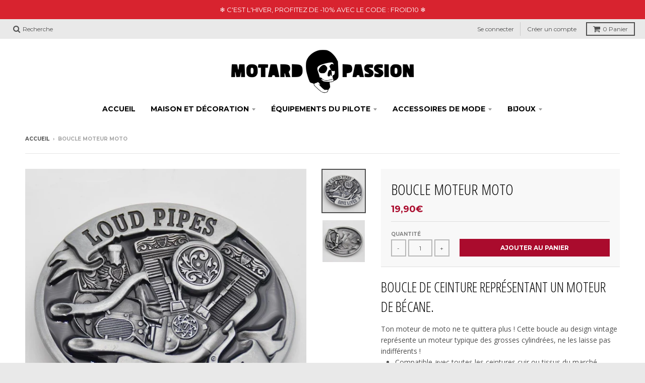

--- FILE ---
content_type: text/html; charset=utf-8
request_url: https://motardpassion.fr/products/boucle-ceinture-moteur-moto
body_size: 24653
content:
<!doctype html>
<!--[if IE 8]><html class="no-js lt-ie9" lang="fr"> <![endif]-->
<!--[if IE 9 ]><html class="ie9 no-js"> <![endif]-->
<!--[if (gt IE 9)|!(IE)]><!--> <html class="no-js" lang="fr"> <!--<![endif]-->
<head>
  <meta name="google-site-verification" content="Gzr8Bjx-qauiYQLh3ZKZC7zK2Q91ZXZPKQsXT7Bmwbg" />
                



  <meta charset="utf-8">
  <meta http-equiv="X-UA-Compatible" content="IE=edge,chrome=1">
  <link rel="canonical" href="https://motardpassion.fr/products/boucle-ceinture-moteur-moto">
  <meta name="viewport" content="width=device-width,initial-scale=1">
  <meta name="theme-color" content="#aa0b2d">

  
  <link rel="shortcut icon" href="//motardpassion.fr/cdn/shop/files/favicon_32x32.png?v=1614290884" type="image/png" />
  

  <title>
    Boucle Ceinture Moteur Moto | Motard Passion
  </title>

  
    <meta name="description" content="Boucle de ceinture représentant un moteur de bécane. Ton moteur de moto ne te quittera plus ! Cette boucle au design vintage représente un moteur typique des grosses cylindrées, ne les laisse pas indifférents ! Compatible avec toutes les ceintures cuir ou tissus du marché Métal de qualité supérieure  Mixte, pour homme ">
  

  
<meta property="og:site_name" content="Motard Passion">
<meta property="og:url" content="https://motardpassion.fr/products/boucle-ceinture-moteur-moto">
<meta property="og:title" content="Boucle Moteur Moto">
<meta property="og:type" content="product">
<meta property="og:description" content="Boucle de ceinture représentant un moteur de bécane. Ton moteur de moto ne te quittera plus ! Cette boucle au design vintage représente un moteur typique des grosses cylindrées, ne les laisse pas indifférents ! Compatible avec toutes les ceintures cuir ou tissus du marché Métal de qualité supérieure  Mixte, pour homme "><meta property="og:price:amount" content="19,90">
  <meta property="og:price:currency" content="EUR"><meta property="og:image" content="http://motardpassion.fr/cdn/shop/products/14_200660979_buckle_46f38af0-7668-49da-81bb-911bfc945075_1024x1024.jpg?v=1613464031"><meta property="og:image" content="http://motardpassion.fr/cdn/shop/products/HTB1zTPnbmcqBKNjSZFgq6x_kXXaz_4ca9ec40-b614-47a4-808f-31898c2c4110_1024x1024.jpg?v=1613464031">
<meta property="og:image:secure_url" content="https://motardpassion.fr/cdn/shop/products/14_200660979_buckle_46f38af0-7668-49da-81bb-911bfc945075_1024x1024.jpg?v=1613464031"><meta property="og:image:secure_url" content="https://motardpassion.fr/cdn/shop/products/HTB1zTPnbmcqBKNjSZFgq6x_kXXaz_4ca9ec40-b614-47a4-808f-31898c2c4110_1024x1024.jpg?v=1613464031">

<meta name="twitter:site" content="@">
<meta name="twitter:card" content="summary_large_image">
<meta name="twitter:title" content="Boucle Moteur Moto">
<meta name="twitter:description" content="Boucle de ceinture représentant un moteur de bécane. Ton moteur de moto ne te quittera plus ! Cette boucle au design vintage représente un moteur typique des grosses cylindrées, ne les laisse pas indifférents ! Compatible avec toutes les ceintures cuir ou tissus du marché Métal de qualité supérieure  Mixte, pour homme ">


  <script>window.performance && window.performance.mark && window.performance.mark('shopify.content_for_header.start');</script><meta id="shopify-digital-wallet" name="shopify-digital-wallet" content="/29518561373/digital_wallets/dialog">
<link rel="alternate" type="application/json+oembed" href="https://motardpassion.fr/products/boucle-ceinture-moteur-moto.oembed">
<script async="async" src="/checkouts/internal/preloads.js?locale=fr-FR"></script>
<script id="shopify-features" type="application/json">{"accessToken":"0bc14c6b111f216bbbd72d9f1b2b2555","betas":["rich-media-storefront-analytics"],"domain":"motardpassion.fr","predictiveSearch":true,"shopId":29518561373,"locale":"fr"}</script>
<script>var Shopify = Shopify || {};
Shopify.shop = "laboutiquedumotard.myshopify.com";
Shopify.locale = "fr";
Shopify.currency = {"active":"EUR","rate":"1.0"};
Shopify.country = "FR";
Shopify.theme = {"name":"WooCommerce","id":83796295773,"schema_name":"District","schema_version":"2.4.0","theme_store_id":null,"role":"main"};
Shopify.theme.handle = "null";
Shopify.theme.style = {"id":null,"handle":null};
Shopify.cdnHost = "motardpassion.fr/cdn";
Shopify.routes = Shopify.routes || {};
Shopify.routes.root = "/";</script>
<script type="module">!function(o){(o.Shopify=o.Shopify||{}).modules=!0}(window);</script>
<script>!function(o){function n(){var o=[];function n(){o.push(Array.prototype.slice.apply(arguments))}return n.q=o,n}var t=o.Shopify=o.Shopify||{};t.loadFeatures=n(),t.autoloadFeatures=n()}(window);</script>
<script id="shop-js-analytics" type="application/json">{"pageType":"product"}</script>
<script defer="defer" async type="module" src="//motardpassion.fr/cdn/shopifycloud/shop-js/modules/v2/client.init-shop-cart-sync_INwxTpsh.fr.esm.js"></script>
<script defer="defer" async type="module" src="//motardpassion.fr/cdn/shopifycloud/shop-js/modules/v2/chunk.common_YNAa1F1g.esm.js"></script>
<script type="module">
  await import("//motardpassion.fr/cdn/shopifycloud/shop-js/modules/v2/client.init-shop-cart-sync_INwxTpsh.fr.esm.js");
await import("//motardpassion.fr/cdn/shopifycloud/shop-js/modules/v2/chunk.common_YNAa1F1g.esm.js");

  window.Shopify.SignInWithShop?.initShopCartSync?.({"fedCMEnabled":true,"windoidEnabled":true});

</script>
<script>(function() {
  var isLoaded = false;
  function asyncLoad() {
    if (isLoaded) return;
    isLoaded = true;
    var urls = ["https:\/\/s3.amazonaws.com\/verge-shopify\/verge-json-ld.js?shop=laboutiquedumotard.myshopify.com"];
    for (var i = 0; i < urls.length; i++) {
      var s = document.createElement('script');
      s.type = 'text/javascript';
      s.async = true;
      s.src = urls[i];
      var x = document.getElementsByTagName('script')[0];
      x.parentNode.insertBefore(s, x);
    }
  };
  if(window.attachEvent) {
    window.attachEvent('onload', asyncLoad);
  } else {
    window.addEventListener('load', asyncLoad, false);
  }
})();</script>
<script id="__st">var __st={"a":29518561373,"offset":3600,"reqid":"12ce5ea8-7bb2-4a52-b45d-445817f17d9a-1768969615","pageurl":"motardpassion.fr\/products\/boucle-ceinture-moteur-moto","u":"765120fb835e","p":"product","rtyp":"product","rid":4649052897373};</script>
<script>window.ShopifyPaypalV4VisibilityTracking = true;</script>
<script id="captcha-bootstrap">!function(){'use strict';const t='contact',e='account',n='new_comment',o=[[t,t],['blogs',n],['comments',n],[t,'customer']],c=[[e,'customer_login'],[e,'guest_login'],[e,'recover_customer_password'],[e,'create_customer']],r=t=>t.map((([t,e])=>`form[action*='/${t}']:not([data-nocaptcha='true']) input[name='form_type'][value='${e}']`)).join(','),a=t=>()=>t?[...document.querySelectorAll(t)].map((t=>t.form)):[];function s(){const t=[...o],e=r(t);return a(e)}const i='password',u='form_key',d=['recaptcha-v3-token','g-recaptcha-response','h-captcha-response',i],f=()=>{try{return window.sessionStorage}catch{return}},m='__shopify_v',_=t=>t.elements[u];function p(t,e,n=!1){try{const o=window.sessionStorage,c=JSON.parse(o.getItem(e)),{data:r}=function(t){const{data:e,action:n}=t;return t[m]||n?{data:e,action:n}:{data:t,action:n}}(c);for(const[e,n]of Object.entries(r))t.elements[e]&&(t.elements[e].value=n);n&&o.removeItem(e)}catch(o){console.error('form repopulation failed',{error:o})}}const l='form_type',E='cptcha';function T(t){t.dataset[E]=!0}const w=window,h=w.document,L='Shopify',v='ce_forms',y='captcha';let A=!1;((t,e)=>{const n=(g='f06e6c50-85a8-45c8-87d0-21a2b65856fe',I='https://cdn.shopify.com/shopifycloud/storefront-forms-hcaptcha/ce_storefront_forms_captcha_hcaptcha.v1.5.2.iife.js',D={infoText:'Protégé par hCaptcha',privacyText:'Confidentialité',termsText:'Conditions'},(t,e,n)=>{const o=w[L][v],c=o.bindForm;if(c)return c(t,g,e,D).then(n);var r;o.q.push([[t,g,e,D],n]),r=I,A||(h.body.append(Object.assign(h.createElement('script'),{id:'captcha-provider',async:!0,src:r})),A=!0)});var g,I,D;w[L]=w[L]||{},w[L][v]=w[L][v]||{},w[L][v].q=[],w[L][y]=w[L][y]||{},w[L][y].protect=function(t,e){n(t,void 0,e),T(t)},Object.freeze(w[L][y]),function(t,e,n,w,h,L){const[v,y,A,g]=function(t,e,n){const i=e?o:[],u=t?c:[],d=[...i,...u],f=r(d),m=r(i),_=r(d.filter((([t,e])=>n.includes(e))));return[a(f),a(m),a(_),s()]}(w,h,L),I=t=>{const e=t.target;return e instanceof HTMLFormElement?e:e&&e.form},D=t=>v().includes(t);t.addEventListener('submit',(t=>{const e=I(t);if(!e)return;const n=D(e)&&!e.dataset.hcaptchaBound&&!e.dataset.recaptchaBound,o=_(e),c=g().includes(e)&&(!o||!o.value);(n||c)&&t.preventDefault(),c&&!n&&(function(t){try{if(!f())return;!function(t){const e=f();if(!e)return;const n=_(t);if(!n)return;const o=n.value;o&&e.removeItem(o)}(t);const e=Array.from(Array(32),(()=>Math.random().toString(36)[2])).join('');!function(t,e){_(t)||t.append(Object.assign(document.createElement('input'),{type:'hidden',name:u})),t.elements[u].value=e}(t,e),function(t,e){const n=f();if(!n)return;const o=[...t.querySelectorAll(`input[type='${i}']`)].map((({name:t})=>t)),c=[...d,...o],r={};for(const[a,s]of new FormData(t).entries())c.includes(a)||(r[a]=s);n.setItem(e,JSON.stringify({[m]:1,action:t.action,data:r}))}(t,e)}catch(e){console.error('failed to persist form',e)}}(e),e.submit())}));const S=(t,e)=>{t&&!t.dataset[E]&&(n(t,e.some((e=>e===t))),T(t))};for(const o of['focusin','change'])t.addEventListener(o,(t=>{const e=I(t);D(e)&&S(e,y())}));const B=e.get('form_key'),M=e.get(l),P=B&&M;t.addEventListener('DOMContentLoaded',(()=>{const t=y();if(P)for(const e of t)e.elements[l].value===M&&p(e,B);[...new Set([...A(),...v().filter((t=>'true'===t.dataset.shopifyCaptcha))])].forEach((e=>S(e,t)))}))}(h,new URLSearchParams(w.location.search),n,t,e,['guest_login'])})(!0,!0)}();</script>
<script integrity="sha256-4kQ18oKyAcykRKYeNunJcIwy7WH5gtpwJnB7kiuLZ1E=" data-source-attribution="shopify.loadfeatures" defer="defer" src="//motardpassion.fr/cdn/shopifycloud/storefront/assets/storefront/load_feature-a0a9edcb.js" crossorigin="anonymous"></script>
<script data-source-attribution="shopify.dynamic_checkout.dynamic.init">var Shopify=Shopify||{};Shopify.PaymentButton=Shopify.PaymentButton||{isStorefrontPortableWallets:!0,init:function(){window.Shopify.PaymentButton.init=function(){};var t=document.createElement("script");t.src="https://motardpassion.fr/cdn/shopifycloud/portable-wallets/latest/portable-wallets.fr.js",t.type="module",document.head.appendChild(t)}};
</script>
<script data-source-attribution="shopify.dynamic_checkout.buyer_consent">
  function portableWalletsHideBuyerConsent(e){var t=document.getElementById("shopify-buyer-consent"),n=document.getElementById("shopify-subscription-policy-button");t&&n&&(t.classList.add("hidden"),t.setAttribute("aria-hidden","true"),n.removeEventListener("click",e))}function portableWalletsShowBuyerConsent(e){var t=document.getElementById("shopify-buyer-consent"),n=document.getElementById("shopify-subscription-policy-button");t&&n&&(t.classList.remove("hidden"),t.removeAttribute("aria-hidden"),n.addEventListener("click",e))}window.Shopify?.PaymentButton&&(window.Shopify.PaymentButton.hideBuyerConsent=portableWalletsHideBuyerConsent,window.Shopify.PaymentButton.showBuyerConsent=portableWalletsShowBuyerConsent);
</script>
<script data-source-attribution="shopify.dynamic_checkout.cart.bootstrap">document.addEventListener("DOMContentLoaded",(function(){function t(){return document.querySelector("shopify-accelerated-checkout-cart, shopify-accelerated-checkout")}if(t())Shopify.PaymentButton.init();else{new MutationObserver((function(e,n){t()&&(Shopify.PaymentButton.init(),n.disconnect())})).observe(document.body,{childList:!0,subtree:!0})}}));
</script>
<link id="shopify-accelerated-checkout-styles" rel="stylesheet" media="screen" href="https://motardpassion.fr/cdn/shopifycloud/portable-wallets/latest/accelerated-checkout-backwards-compat.css" crossorigin="anonymous">
<style id="shopify-accelerated-checkout-cart">
        #shopify-buyer-consent {
  margin-top: 1em;
  display: inline-block;
  width: 100%;
}

#shopify-buyer-consent.hidden {
  display: none;
}

#shopify-subscription-policy-button {
  background: none;
  border: none;
  padding: 0;
  text-decoration: underline;
  font-size: inherit;
  cursor: pointer;
}

#shopify-subscription-policy-button::before {
  box-shadow: none;
}

      </style>

<script>window.performance && window.performance.mark && window.performance.mark('shopify.content_for_header.end');</script>

  
  
  

  
  
  
  
  
    <link href="//fonts.googleapis.com/css?family=Open+Sans+Condensed:300,300italic|Open+Sans:400,400italic,700,700italic|Montserrat:400,700|" rel="stylesheet" type="text/css" media="all" />
  


  <link href="//motardpassion.fr/cdn/shop/t/4/assets/theme.scss.css?v=83757046867409012381729526141" rel="stylesheet" type="text/css" media="all" />

  

  <!-- /snippets/oldIE-js.liquid -->


<!--[if lt IE 9]>

<script src="//cdnjs.cloudflare.com/ajax/libs/html5shiv/3.7.2/html5shiv.min.js" type="text/javascript"></script>
<script src="//motardpassion.fr/cdn/shop/t/4/assets/respond.min.js?v=52248677837542619231602495860" type="text/javascript"></script>
<link href="//motardpassion.fr/cdn/shop/t/4/assets/respond-proxy.html" id="respond-proxy" rel="respond-proxy" />
<link href="//motardpassion.fr/search?q=dfd3bfe91245eca87afa2712304aa675" id="respond-redirect" rel="respond-redirect" />
<script src="//motardpassion.fr/search?q=dfd3bfe91245eca87afa2712304aa675" type="text/javascript"></script>
<![endif]-->

  <script>
    window.StyleHatch = window.StyleHatch || {};
    StyleHatch.currencyFormat = "{{amount_with_comma_separator}}€";
    StyleHatch.Strings = {
      instagramAddToken: "Ajoutez votre jeton d\u0026#39;accès Instagram.",
      instagramInvalidToken: "Le jeton d\u0026#39;accès Instagram n\u0026#39;est pas valide. Assurez-vous d\u0026#39;avoir ajouté le jeton complet.",
      instagramRateLimitToken: "Votre magasin est actuellement au-dessus de la limite de taux d\u0026#39;Instagram. Contactez le support de Style Hatch pour des détails.",
      addToCart: "Ajouter au panier",
      soldOut: "Épuisé"
    }
    StyleHatch.ajaxCartEnable = true;
    // Post defer
    window.addEventListener('DOMContentLoaded', function() {
      

      
      
    });
    document.documentElement.className = document.documentElement.className.replace('no-js', 'js');
  </script>

  <!--[if (gt IE 9)|!(IE)]><!--><script src="//motardpassion.fr/cdn/shop/t/4/assets/lazysizes.min.js?v=18864737905805455751602495860" async="async"></script><!--<![endif]-->
  <!--[if lte IE 9]><script src="//motardpassion.fr/cdn/shop/t/4/assets/lazysizes.min.js?v=18864737905805455751602495860"></script><![endif]-->
  <!--[if (gt IE 9)|!(IE)]><!--><script src="//motardpassion.fr/cdn/shop/t/4/assets/vendor.js?v=93128638855166195251602495863" defer="defer"></script><!--<![endif]-->
  <!--[if lte IE 9]><script src="//motardpassion.fr/cdn/shop/t/4/assets/vendor.js?v=93128638855166195251602495863"></script><![endif]-->
  
  <!--[if (gt IE 9)|!(IE)]><!--><script src="//motardpassion.fr/cdn/shop/t/4/assets/theme.min.js?v=46199599823046684081602495862" defer="defer"></script><!--<![endif]-->
  <!--[if lte IE 9]><script src="//motardpassion.fr/cdn/shop/t/4/assets/theme.min.js?v=46199599823046684081602495862"></script><![endif]-->
  
  
          <!-- Anti spam url shopify -->
    <link rel="canonical" href="https://motardpassion.fr/products/boucle-ceinture-moteur-moto" /> 
    <!-- End Anti spam url shopify -->
  <!-- Yandex.Metrika counter -->
<script type="text/javascript" >
   (function(m,e,t,r,i,k,a){m[i]=m[i]||function(){(m[i].a=m[i].a||[]).push(arguments)};
   m[i].l=1*new Date();k=e.createElement(t),a=e.getElementsByTagName(t)[0],k.async=1,k.src=r,a.parentNode.insertBefore(k,a)})
   (window, document, "script", "https://mc.yandex.ru/metrika/tag.js", "ym");

   ym(70047607, "init", {
        clickmap:true,
        trackLinks:true,
        accurateTrackBounce:true,
        webvisor:true,
        ecommerce:"dataLayer"
   });
</script>
<noscript><div><img src="https://mc.yandex.ru/watch/70047607" style="position:absolute; left:-9999px;" alt="" /></div></noscript>
<!-- /Yandex.Metrika counter -->
<link href="https://monorail-edge.shopifysvc.com" rel="dns-prefetch">
<script>(function(){if ("sendBeacon" in navigator && "performance" in window) {try {var session_token_from_headers = performance.getEntriesByType('navigation')[0].serverTiming.find(x => x.name == '_s').description;} catch {var session_token_from_headers = undefined;}var session_cookie_matches = document.cookie.match(/_shopify_s=([^;]*)/);var session_token_from_cookie = session_cookie_matches && session_cookie_matches.length === 2 ? session_cookie_matches[1] : "";var session_token = session_token_from_headers || session_token_from_cookie || "";function handle_abandonment_event(e) {var entries = performance.getEntries().filter(function(entry) {return /monorail-edge.shopifysvc.com/.test(entry.name);});if (!window.abandonment_tracked && entries.length === 0) {window.abandonment_tracked = true;var currentMs = Date.now();var navigation_start = performance.timing.navigationStart;var payload = {shop_id: 29518561373,url: window.location.href,navigation_start,duration: currentMs - navigation_start,session_token,page_type: "product"};window.navigator.sendBeacon("https://monorail-edge.shopifysvc.com/v1/produce", JSON.stringify({schema_id: "online_store_buyer_site_abandonment/1.1",payload: payload,metadata: {event_created_at_ms: currentMs,event_sent_at_ms: currentMs}}));}}window.addEventListener('pagehide', handle_abandonment_event);}}());</script>
<script id="web-pixels-manager-setup">(function e(e,d,r,n,o){if(void 0===o&&(o={}),!Boolean(null===(a=null===(i=window.Shopify)||void 0===i?void 0:i.analytics)||void 0===a?void 0:a.replayQueue)){var i,a;window.Shopify=window.Shopify||{};var t=window.Shopify;t.analytics=t.analytics||{};var s=t.analytics;s.replayQueue=[],s.publish=function(e,d,r){return s.replayQueue.push([e,d,r]),!0};try{self.performance.mark("wpm:start")}catch(e){}var l=function(){var e={modern:/Edge?\/(1{2}[4-9]|1[2-9]\d|[2-9]\d{2}|\d{4,})\.\d+(\.\d+|)|Firefox\/(1{2}[4-9]|1[2-9]\d|[2-9]\d{2}|\d{4,})\.\d+(\.\d+|)|Chrom(ium|e)\/(9{2}|\d{3,})\.\d+(\.\d+|)|(Maci|X1{2}).+ Version\/(15\.\d+|(1[6-9]|[2-9]\d|\d{3,})\.\d+)([,.]\d+|)( \(\w+\)|)( Mobile\/\w+|) Safari\/|Chrome.+OPR\/(9{2}|\d{3,})\.\d+\.\d+|(CPU[ +]OS|iPhone[ +]OS|CPU[ +]iPhone|CPU IPhone OS|CPU iPad OS)[ +]+(15[._]\d+|(1[6-9]|[2-9]\d|\d{3,})[._]\d+)([._]\d+|)|Android:?[ /-](13[3-9]|1[4-9]\d|[2-9]\d{2}|\d{4,})(\.\d+|)(\.\d+|)|Android.+Firefox\/(13[5-9]|1[4-9]\d|[2-9]\d{2}|\d{4,})\.\d+(\.\d+|)|Android.+Chrom(ium|e)\/(13[3-9]|1[4-9]\d|[2-9]\d{2}|\d{4,})\.\d+(\.\d+|)|SamsungBrowser\/([2-9]\d|\d{3,})\.\d+/,legacy:/Edge?\/(1[6-9]|[2-9]\d|\d{3,})\.\d+(\.\d+|)|Firefox\/(5[4-9]|[6-9]\d|\d{3,})\.\d+(\.\d+|)|Chrom(ium|e)\/(5[1-9]|[6-9]\d|\d{3,})\.\d+(\.\d+|)([\d.]+$|.*Safari\/(?![\d.]+ Edge\/[\d.]+$))|(Maci|X1{2}).+ Version\/(10\.\d+|(1[1-9]|[2-9]\d|\d{3,})\.\d+)([,.]\d+|)( \(\w+\)|)( Mobile\/\w+|) Safari\/|Chrome.+OPR\/(3[89]|[4-9]\d|\d{3,})\.\d+\.\d+|(CPU[ +]OS|iPhone[ +]OS|CPU[ +]iPhone|CPU IPhone OS|CPU iPad OS)[ +]+(10[._]\d+|(1[1-9]|[2-9]\d|\d{3,})[._]\d+)([._]\d+|)|Android:?[ /-](13[3-9]|1[4-9]\d|[2-9]\d{2}|\d{4,})(\.\d+|)(\.\d+|)|Mobile Safari.+OPR\/([89]\d|\d{3,})\.\d+\.\d+|Android.+Firefox\/(13[5-9]|1[4-9]\d|[2-9]\d{2}|\d{4,})\.\d+(\.\d+|)|Android.+Chrom(ium|e)\/(13[3-9]|1[4-9]\d|[2-9]\d{2}|\d{4,})\.\d+(\.\d+|)|Android.+(UC? ?Browser|UCWEB|U3)[ /]?(15\.([5-9]|\d{2,})|(1[6-9]|[2-9]\d|\d{3,})\.\d+)\.\d+|SamsungBrowser\/(5\.\d+|([6-9]|\d{2,})\.\d+)|Android.+MQ{2}Browser\/(14(\.(9|\d{2,})|)|(1[5-9]|[2-9]\d|\d{3,})(\.\d+|))(\.\d+|)|K[Aa][Ii]OS\/(3\.\d+|([4-9]|\d{2,})\.\d+)(\.\d+|)/},d=e.modern,r=e.legacy,n=navigator.userAgent;return n.match(d)?"modern":n.match(r)?"legacy":"unknown"}(),u="modern"===l?"modern":"legacy",c=(null!=n?n:{modern:"",legacy:""})[u],f=function(e){return[e.baseUrl,"/wpm","/b",e.hashVersion,"modern"===e.buildTarget?"m":"l",".js"].join("")}({baseUrl:d,hashVersion:r,buildTarget:u}),m=function(e){var d=e.version,r=e.bundleTarget,n=e.surface,o=e.pageUrl,i=e.monorailEndpoint;return{emit:function(e){var a=e.status,t=e.errorMsg,s=(new Date).getTime(),l=JSON.stringify({metadata:{event_sent_at_ms:s},events:[{schema_id:"web_pixels_manager_load/3.1",payload:{version:d,bundle_target:r,page_url:o,status:a,surface:n,error_msg:t},metadata:{event_created_at_ms:s}}]});if(!i)return console&&console.warn&&console.warn("[Web Pixels Manager] No Monorail endpoint provided, skipping logging."),!1;try{return self.navigator.sendBeacon.bind(self.navigator)(i,l)}catch(e){}var u=new XMLHttpRequest;try{return u.open("POST",i,!0),u.setRequestHeader("Content-Type","text/plain"),u.send(l),!0}catch(e){return console&&console.warn&&console.warn("[Web Pixels Manager] Got an unhandled error while logging to Monorail."),!1}}}}({version:r,bundleTarget:l,surface:e.surface,pageUrl:self.location.href,monorailEndpoint:e.monorailEndpoint});try{o.browserTarget=l,function(e){var d=e.src,r=e.async,n=void 0===r||r,o=e.onload,i=e.onerror,a=e.sri,t=e.scriptDataAttributes,s=void 0===t?{}:t,l=document.createElement("script"),u=document.querySelector("head"),c=document.querySelector("body");if(l.async=n,l.src=d,a&&(l.integrity=a,l.crossOrigin="anonymous"),s)for(var f in s)if(Object.prototype.hasOwnProperty.call(s,f))try{l.dataset[f]=s[f]}catch(e){}if(o&&l.addEventListener("load",o),i&&l.addEventListener("error",i),u)u.appendChild(l);else{if(!c)throw new Error("Did not find a head or body element to append the script");c.appendChild(l)}}({src:f,async:!0,onload:function(){if(!function(){var e,d;return Boolean(null===(d=null===(e=window.Shopify)||void 0===e?void 0:e.analytics)||void 0===d?void 0:d.initialized)}()){var d=window.webPixelsManager.init(e)||void 0;if(d){var r=window.Shopify.analytics;r.replayQueue.forEach((function(e){var r=e[0],n=e[1],o=e[2];d.publishCustomEvent(r,n,o)})),r.replayQueue=[],r.publish=d.publishCustomEvent,r.visitor=d.visitor,r.initialized=!0}}},onerror:function(){return m.emit({status:"failed",errorMsg:"".concat(f," has failed to load")})},sri:function(e){var d=/^sha384-[A-Za-z0-9+/=]+$/;return"string"==typeof e&&d.test(e)}(c)?c:"",scriptDataAttributes:o}),m.emit({status:"loading"})}catch(e){m.emit({status:"failed",errorMsg:(null==e?void 0:e.message)||"Unknown error"})}}})({shopId: 29518561373,storefrontBaseUrl: "https://motardpassion.fr",extensionsBaseUrl: "https://extensions.shopifycdn.com/cdn/shopifycloud/web-pixels-manager",monorailEndpoint: "https://monorail-edge.shopifysvc.com/unstable/produce_batch",surface: "storefront-renderer",enabledBetaFlags: ["2dca8a86"],webPixelsConfigList: [{"id":"154272074","eventPayloadVersion":"v1","runtimeContext":"LAX","scriptVersion":"1","type":"CUSTOM","privacyPurposes":["MARKETING"],"name":"Meta pixel (migrated)"},{"id":"168034634","eventPayloadVersion":"v1","runtimeContext":"LAX","scriptVersion":"1","type":"CUSTOM","privacyPurposes":["ANALYTICS"],"name":"Google Analytics tag (migrated)"},{"id":"shopify-app-pixel","configuration":"{}","eventPayloadVersion":"v1","runtimeContext":"STRICT","scriptVersion":"0450","apiClientId":"shopify-pixel","type":"APP","privacyPurposes":["ANALYTICS","MARKETING"]},{"id":"shopify-custom-pixel","eventPayloadVersion":"v1","runtimeContext":"LAX","scriptVersion":"0450","apiClientId":"shopify-pixel","type":"CUSTOM","privacyPurposes":["ANALYTICS","MARKETING"]}],isMerchantRequest: false,initData: {"shop":{"name":"Motard Passion","paymentSettings":{"currencyCode":"EUR"},"myshopifyDomain":"laboutiquedumotard.myshopify.com","countryCode":"FR","storefrontUrl":"https:\/\/motardpassion.fr"},"customer":null,"cart":null,"checkout":null,"productVariants":[{"price":{"amount":19.9,"currencyCode":"EUR"},"product":{"title":"Boucle Moteur Moto","vendor":"laboutiquedumotard","id":"4649052897373","untranslatedTitle":"Boucle Moteur Moto","url":"\/products\/boucle-ceinture-moteur-moto","type":"32802"},"id":"32610229715037","image":{"src":"\/\/motardpassion.fr\/cdn\/shop\/products\/14_200660979_buckle_46f38af0-7668-49da-81bb-911bfc945075.jpg?v=1613464031"},"sku":"14:200660979#buckle","title":"Default Title","untranslatedTitle":"Default Title"}],"purchasingCompany":null},},"https://motardpassion.fr/cdn","fcfee988w5aeb613cpc8e4bc33m6693e112",{"modern":"","legacy":""},{"shopId":"29518561373","storefrontBaseUrl":"https:\/\/motardpassion.fr","extensionBaseUrl":"https:\/\/extensions.shopifycdn.com\/cdn\/shopifycloud\/web-pixels-manager","surface":"storefront-renderer","enabledBetaFlags":"[\"2dca8a86\"]","isMerchantRequest":"false","hashVersion":"fcfee988w5aeb613cpc8e4bc33m6693e112","publish":"custom","events":"[[\"page_viewed\",{}],[\"product_viewed\",{\"productVariant\":{\"price\":{\"amount\":19.9,\"currencyCode\":\"EUR\"},\"product\":{\"title\":\"Boucle Moteur Moto\",\"vendor\":\"laboutiquedumotard\",\"id\":\"4649052897373\",\"untranslatedTitle\":\"Boucle Moteur Moto\",\"url\":\"\/products\/boucle-ceinture-moteur-moto\",\"type\":\"32802\"},\"id\":\"32610229715037\",\"image\":{\"src\":\"\/\/motardpassion.fr\/cdn\/shop\/products\/14_200660979_buckle_46f38af0-7668-49da-81bb-911bfc945075.jpg?v=1613464031\"},\"sku\":\"14:200660979#buckle\",\"title\":\"Default Title\",\"untranslatedTitle\":\"Default Title\"}}]]"});</script><script>
  window.ShopifyAnalytics = window.ShopifyAnalytics || {};
  window.ShopifyAnalytics.meta = window.ShopifyAnalytics.meta || {};
  window.ShopifyAnalytics.meta.currency = 'EUR';
  var meta = {"product":{"id":4649052897373,"gid":"gid:\/\/shopify\/Product\/4649052897373","vendor":"laboutiquedumotard","type":"32802","handle":"boucle-ceinture-moteur-moto","variants":[{"id":32610229715037,"price":1990,"name":"Boucle Moteur Moto","public_title":null,"sku":"14:200660979#buckle"}],"remote":false},"page":{"pageType":"product","resourceType":"product","resourceId":4649052897373,"requestId":"12ce5ea8-7bb2-4a52-b45d-445817f17d9a-1768969615"}};
  for (var attr in meta) {
    window.ShopifyAnalytics.meta[attr] = meta[attr];
  }
</script>
<script class="analytics">
  (function () {
    var customDocumentWrite = function(content) {
      var jquery = null;

      if (window.jQuery) {
        jquery = window.jQuery;
      } else if (window.Checkout && window.Checkout.$) {
        jquery = window.Checkout.$;
      }

      if (jquery) {
        jquery('body').append(content);
      }
    };

    var hasLoggedConversion = function(token) {
      if (token) {
        return document.cookie.indexOf('loggedConversion=' + token) !== -1;
      }
      return false;
    }

    var setCookieIfConversion = function(token) {
      if (token) {
        var twoMonthsFromNow = new Date(Date.now());
        twoMonthsFromNow.setMonth(twoMonthsFromNow.getMonth() + 2);

        document.cookie = 'loggedConversion=' + token + '; expires=' + twoMonthsFromNow;
      }
    }

    var trekkie = window.ShopifyAnalytics.lib = window.trekkie = window.trekkie || [];
    if (trekkie.integrations) {
      return;
    }
    trekkie.methods = [
      'identify',
      'page',
      'ready',
      'track',
      'trackForm',
      'trackLink'
    ];
    trekkie.factory = function(method) {
      return function() {
        var args = Array.prototype.slice.call(arguments);
        args.unshift(method);
        trekkie.push(args);
        return trekkie;
      };
    };
    for (var i = 0; i < trekkie.methods.length; i++) {
      var key = trekkie.methods[i];
      trekkie[key] = trekkie.factory(key);
    }
    trekkie.load = function(config) {
      trekkie.config = config || {};
      trekkie.config.initialDocumentCookie = document.cookie;
      var first = document.getElementsByTagName('script')[0];
      var script = document.createElement('script');
      script.type = 'text/javascript';
      script.onerror = function(e) {
        var scriptFallback = document.createElement('script');
        scriptFallback.type = 'text/javascript';
        scriptFallback.onerror = function(error) {
                var Monorail = {
      produce: function produce(monorailDomain, schemaId, payload) {
        var currentMs = new Date().getTime();
        var event = {
          schema_id: schemaId,
          payload: payload,
          metadata: {
            event_created_at_ms: currentMs,
            event_sent_at_ms: currentMs
          }
        };
        return Monorail.sendRequest("https://" + monorailDomain + "/v1/produce", JSON.stringify(event));
      },
      sendRequest: function sendRequest(endpointUrl, payload) {
        // Try the sendBeacon API
        if (window && window.navigator && typeof window.navigator.sendBeacon === 'function' && typeof window.Blob === 'function' && !Monorail.isIos12()) {
          var blobData = new window.Blob([payload], {
            type: 'text/plain'
          });

          if (window.navigator.sendBeacon(endpointUrl, blobData)) {
            return true;
          } // sendBeacon was not successful

        } // XHR beacon

        var xhr = new XMLHttpRequest();

        try {
          xhr.open('POST', endpointUrl);
          xhr.setRequestHeader('Content-Type', 'text/plain');
          xhr.send(payload);
        } catch (e) {
          console.log(e);
        }

        return false;
      },
      isIos12: function isIos12() {
        return window.navigator.userAgent.lastIndexOf('iPhone; CPU iPhone OS 12_') !== -1 || window.navigator.userAgent.lastIndexOf('iPad; CPU OS 12_') !== -1;
      }
    };
    Monorail.produce('monorail-edge.shopifysvc.com',
      'trekkie_storefront_load_errors/1.1',
      {shop_id: 29518561373,
      theme_id: 83796295773,
      app_name: "storefront",
      context_url: window.location.href,
      source_url: "//motardpassion.fr/cdn/s/trekkie.storefront.cd680fe47e6c39ca5d5df5f0a32d569bc48c0f27.min.js"});

        };
        scriptFallback.async = true;
        scriptFallback.src = '//motardpassion.fr/cdn/s/trekkie.storefront.cd680fe47e6c39ca5d5df5f0a32d569bc48c0f27.min.js';
        first.parentNode.insertBefore(scriptFallback, first);
      };
      script.async = true;
      script.src = '//motardpassion.fr/cdn/s/trekkie.storefront.cd680fe47e6c39ca5d5df5f0a32d569bc48c0f27.min.js';
      first.parentNode.insertBefore(script, first);
    };
    trekkie.load(
      {"Trekkie":{"appName":"storefront","development":false,"defaultAttributes":{"shopId":29518561373,"isMerchantRequest":null,"themeId":83796295773,"themeCityHash":"13560832942487398461","contentLanguage":"fr","currency":"EUR","eventMetadataId":"2b5a6e2a-f43f-453b-9741-b9e4a8982014"},"isServerSideCookieWritingEnabled":true,"monorailRegion":"shop_domain","enabledBetaFlags":["65f19447"]},"Session Attribution":{},"S2S":{"facebookCapiEnabled":false,"source":"trekkie-storefront-renderer","apiClientId":580111}}
    );

    var loaded = false;
    trekkie.ready(function() {
      if (loaded) return;
      loaded = true;

      window.ShopifyAnalytics.lib = window.trekkie;

      var originalDocumentWrite = document.write;
      document.write = customDocumentWrite;
      try { window.ShopifyAnalytics.merchantGoogleAnalytics.call(this); } catch(error) {};
      document.write = originalDocumentWrite;

      window.ShopifyAnalytics.lib.page(null,{"pageType":"product","resourceType":"product","resourceId":4649052897373,"requestId":"12ce5ea8-7bb2-4a52-b45d-445817f17d9a-1768969615","shopifyEmitted":true});

      var match = window.location.pathname.match(/checkouts\/(.+)\/(thank_you|post_purchase)/)
      var token = match? match[1]: undefined;
      if (!hasLoggedConversion(token)) {
        setCookieIfConversion(token);
        window.ShopifyAnalytics.lib.track("Viewed Product",{"currency":"EUR","variantId":32610229715037,"productId":4649052897373,"productGid":"gid:\/\/shopify\/Product\/4649052897373","name":"Boucle Moteur Moto","price":"19.90","sku":"14:200660979#buckle","brand":"laboutiquedumotard","variant":null,"category":"32802","nonInteraction":true,"remote":false},undefined,undefined,{"shopifyEmitted":true});
      window.ShopifyAnalytics.lib.track("monorail:\/\/trekkie_storefront_viewed_product\/1.1",{"currency":"EUR","variantId":32610229715037,"productId":4649052897373,"productGid":"gid:\/\/shopify\/Product\/4649052897373","name":"Boucle Moteur Moto","price":"19.90","sku":"14:200660979#buckle","brand":"laboutiquedumotard","variant":null,"category":"32802","nonInteraction":true,"remote":false,"referer":"https:\/\/motardpassion.fr\/products\/boucle-ceinture-moteur-moto"});
      }
    });


        var eventsListenerScript = document.createElement('script');
        eventsListenerScript.async = true;
        eventsListenerScript.src = "//motardpassion.fr/cdn/shopifycloud/storefront/assets/shop_events_listener-3da45d37.js";
        document.getElementsByTagName('head')[0].appendChild(eventsListenerScript);

})();</script>
  <script>
  if (!window.ga || (window.ga && typeof window.ga !== 'function')) {
    window.ga = function ga() {
      (window.ga.q = window.ga.q || []).push(arguments);
      if (window.Shopify && window.Shopify.analytics && typeof window.Shopify.analytics.publish === 'function') {
        window.Shopify.analytics.publish("ga_stub_called", {}, {sendTo: "google_osp_migration"});
      }
      console.error("Shopify's Google Analytics stub called with:", Array.from(arguments), "\nSee https://help.shopify.com/manual/promoting-marketing/pixels/pixel-migration#google for more information.");
    };
    if (window.Shopify && window.Shopify.analytics && typeof window.Shopify.analytics.publish === 'function') {
      window.Shopify.analytics.publish("ga_stub_initialized", {}, {sendTo: "google_osp_migration"});
    }
  }
</script>
<script
  defer
  src="https://motardpassion.fr/cdn/shopifycloud/perf-kit/shopify-perf-kit-3.0.4.min.js"
  data-application="storefront-renderer"
  data-shop-id="29518561373"
  data-render-region="gcp-us-east1"
  data-page-type="product"
  data-theme-instance-id="83796295773"
  data-theme-name="District"
  data-theme-version="2.4.0"
  data-monorail-region="shop_domain"
  data-resource-timing-sampling-rate="10"
  data-shs="true"
  data-shs-beacon="true"
  data-shs-export-with-fetch="true"
  data-shs-logs-sample-rate="1"
  data-shs-beacon-endpoint="https://motardpassion.fr/api/collect"
></script>
</head>

<body id="boucle-ceinture-moteur-moto-motard-passion" class="template-product" data-template-directory="" data-template"product" >

  <div id="page">
    <div id="shopify-section-promos" class="shopify-section promos"><div data-section-id="promos" data-section-type="promos-section" data-scroll-lock="false">
  
    
    
      <header id="block-1482143996282" class="promo-bar promo-bar-1482143996282 align-center size-default placement-top"
        data-type="announcement-bar"
        
        data-hide-delay="no-delay"
        
        data-bar-placement="top"
        data-show-for="both"
        >
        
          <span class="promo-bar-text">❄️ C&#39;EST L&#39;HIVER, PROFITEZ DE -10% AVEC LE CODE : FROID10 ❄️</span>
        
      </header>
      <style>
        header.promo-bar-1482143996282 span.promo-bar-text {
          background-color: #d8232f;
          color: #ffffff;
        }
        header.promo-bar-1482143996282 a {
          color: #ffffff;
        }
      </style>
    

    
    

    
    

  
</div>


</div>
    <header class="util">
  <div class="wrapper">

    <div class="search-wrapper">
      <!-- /snippets/search-bar.liquid -->


<form action="/search" method="get" class="input-group search-bar" role="search">
  <div class="icon-wrapper">
    <span class="icon-fallback-text">
      <span class="icon icon-search" aria-hidden="true"></span>
      <span class="fallback-text">Recherche</span>
    </span>
  </div>
  <div class="input-wrapper">
    <input type="search" name="q" value="" placeholder="Rechercher dans la boutique" class="input-group-field" aria-label="Rechercher dans la boutique">
  </div>
  <div class="button-wrapper">
    <span class="input-group-btn">
      <button type="button" class="btn icon-fallback-text">
        <span class="icon icon-close" aria-hidden="true"></span>
        <span class="fallback-text">Fermer le menu</span>
      </button>
    </span>
  </div>
</form>
    </div>

    <div class="left-wrapper">
      <ul class="text-links">
        <li class="mobile-menu">
          <a href="#menu" class="toggle-menu menu-link">
            <span class="icon-text">
              <span class="icon icon-menu" aria-hidden="true"></span>
              <span class="text" data-close-text="Fermer le menu">Menu</span>
            </span>
          </a>
        </li>
        <li>
          <a href="#" class="search">
            <span class="icon-text">
              <span class="icon icon-search" aria-hidden="true"></span>
              <span class="text">Recherche</span>
            </span>
          </a>
        </li>
      </ul>
      
      
    </div>

    <div class="right-wrapper">
      
      
        <!-- /snippets/accounts-nav.liquid -->
<ul class="text-links">
  
    <li>
      <a href="https://shopify.com/29518561373/account?locale=fr&amp;region_country=FR" id="customer_login_link">Se connecter</a>
    </li>
    <li>
      <a href="https://shopify.com/29518561373/account?locale=fr" id="customer_register_link">Créer un compte</a>
    </li>
  
</ul>
      
      
      <a href="/cart" id="CartButton">
        <span class="icon-fallback-text">
          <span class="icon icon-cart" aria-hidden="true"></span>
        </span>
        <span id="CartCount">0</span>
        Panier
        <span id="CartCost" class="money"></span>

      </a>
      
        <!-- /snippets/cart-preview.liquid -->
<div class="cart-preview">
  <div class="cart-preview-title">
    Ajouté au panier
  </div>
  <div class="product-container">
    <div class="box product">
      <figure>
        <a href="#" class="product-image"></a>
        <figcaption>
          <a href="#" class="product-title"></a>
          <ul class="product-variant options"></ul>
          <span class="product-price price money"></span>
        </figcaption>
      </figure>
    </div>
  </div>
  <div class="cart-preview-total">
    
    <div class="count plural">Vous avez <span class="item-count"></span> article(s) dans votre panier</div>
    <div class="count singular">Vous avez <span class="item-count">1</span> article(s) dans votre panier</div>
    <div class="label">Total</div>
    <div class="total-price total"><span class="money"></span></div>
  </div>
  <a href="/cart" class="button solid">Procéder au paiement</a>
  <a href="#continue" class="button outline continue-shopping">Continuer les Achats</a>
</div>
      
    </div>
  </div>
</header>

    <div id="shopify-section-header" class="shopify-section header"><div data-section-id="header" data-section-type="header-section">
  <div class="site-header-wrapper">
    <header class="site-header minimal " data-scroll-lock="none" role="banner">

      <div class="wrapper">
        <div class="logo-nav-contain layout-vertical">
          
          <div class="logo-contain">
            
              <div class="site-logo has-image" itemscope itemtype="http://schema.org/Organization">
            
              
                <a href="/" itemprop="url" class="logo-image">
                  
                  
                  
                  <img src="//motardpassion.fr/cdn/shop/files/logo-motard-passion_c04e5da3-4817-42a3-b552-13ca49d71357_380x.png?v=1614290879"
                    srcset="//motardpassion.fr/cdn/shop/files/logo-motard-passion_c04e5da3-4817-42a3-b552-13ca49d71357_380x.png?v=1614290879 1x
                            ,//motardpassion.fr/cdn/shop/files/logo-motard-passion_c04e5da3-4817-42a3-b552-13ca49d71357_380x@2x.png?v=1614290879 2x"
                    alt="La boutique en ligne dédiée aux fans de moto.">
                </a>
              
            
              </div>
            
          </div>

          <nav class="nav-bar" role="navigation">
            <ul class="site-nav" role="menubar">
  
  
    <li class="" role="presentation">
      <a href="/"  role="menuitem">Accueil</a>
      
    </li>
  
    <li class="has-dropdown " role="presentation">
      <a href="/collections/decoration-moto-biker" aria-haspopup="true" aria-expanded="false" role="menuitem">Maison Et Décoration</a>
      
        <ul class="dropdown" aria-hidden="true" role="menu">
          
          
            <li class="" role="presentation">
              <a href="/collections/tableau-moto" role="menuitem"  tabindex="-1">Tableaux</a>
              
            </li>
          
            <li class="" role="presentation">
              <a href="/collections/horloges-moto" role="menuitem"  tabindex="-1">Horloges</a>
              
            </li>
          
            <li class="" role="presentation">
              <a href="/collections/tirelires-moto-motard" role="menuitem"  tabindex="-1">Tirelires</a>
              
            </li>
          
            <li class="" role="presentation">
              <a href="/collections/lampes-moto" role="menuitem"  tabindex="-1">Lampes</a>
              
            </li>
          
            <li class="" role="presentation">
              <a href="/collections/mugs" role="menuitem"  tabindex="-1">Mugs</a>
              
            </li>
          
            <li class="" role="presentation">
              <a href="/collections/tapis" role="menuitem"  tabindex="-1">Tapis</a>
              
            </li>
          
            <li class="" role="presentation">
              <a href="/collections/moto-miniature-maquette-figurine" role="menuitem"  tabindex="-1">Motos Miniatures</a>
              
            </li>
          
            <li class="" role="presentation">
              <a href="/collections/stickers-muraux-moto" role="menuitem"  tabindex="-1">Stickers Muraux</a>
              
            </li>
          
            <li class="" role="presentation">
              <a href="/collections/stickers-autocollants-moto" role="menuitem"  tabindex="-1">Stickers</a>
              
            </li>
          
            <li class="" role="presentation">
              <a href="/collections/decorations-anniversaire-motard" role="menuitem"  tabindex="-1">Décorations De Table</a>
              
            </li>
          
            <li class="" role="presentation">
              <a href="/collections/moules-de-cuisine-moto" role="menuitem"  tabindex="-1">Moules De Cuisine</a>
              
            </li>
          
        </ul>
      
    </li>
  
    <li class="has-dropdown " role="presentation">
      <a href="/collections/equipements-motard-moto" aria-haspopup="true" aria-expanded="false" role="menuitem">Équipements Du Pilote</a>
      
        <ul class="dropdown" aria-hidden="true" role="menu">
          
          
            <li class="" role="presentation">
              <a href="/collections/tours-de-cou-moto" role="menuitem"  tabindex="-1">Tours De Cou</a>
              
            </li>
          
            <li class="" role="presentation">
              <a href="/collections/bouchons-de-valve-moto" role="menuitem"  tabindex="-1">Bouchons De Valve</a>
              
            </li>
          
            <li class="" role="presentation">
              <a href="/collections/vestes-chauffantes-moto" role="menuitem"  tabindex="-1">Vestes Chauffantes</a>
              
            </li>
          
            <li class="" role="presentation">
              <a href="/collections/boosters-batterie-moto" role="menuitem"  tabindex="-1">Boosters Batterie</a>
              
            </li>
          
            <li class="" role="presentation">
              <a href="/collections/decorations-casque-moto" role="menuitem"  tabindex="-1">Décorations Casque</a>
              
            </li>
          
            <li class="" role="presentation">
              <a href="/collections/divers-accessoires-moto-biker" role="menuitem"  tabindex="-1">Divers Accessoires </a>
              
            </li>
          
        </ul>
      
    </li>
  
    <li class="has-dropdown " role="presentation">
      <a href="/collections/accessoires-de-mode-moto" aria-haspopup="true" aria-expanded="false" role="menuitem">Accessoires De Mode</a>
      
        <ul class="dropdown" aria-hidden="true" role="menu">
          
          
            <li class="" role="presentation">
              <a href="/collections/ceintures-boucles-moto" role="menuitem"  tabindex="-1">Ceintures</a>
              
            </li>
          
            <li class="" role="presentation">
              <a href="/collections/porte-cles-moto" role="menuitem"  tabindex="-1">Porte Clés</a>
              
            </li>
          
            <li class="" role="presentation">
              <a href="/collections/portefeuilles-moto" role="menuitem"  tabindex="-1">Portefeuilles</a>
              
            </li>
          
            <li class="" role="presentation">
              <a href="/collections/coques-smartphone-moto-biker" role="menuitem"  tabindex="-1">Coques Smartphone</a>
              
            </li>
          
            <li class="" role="presentation">
              <a href="/collections/bandanas-moto-motard" role="menuitem"  tabindex="-1">Bandanas</a>
              
            </li>
          
            <li class="" role="presentation">
              <a href="/collections/ecussons-et-patches-moto" role="menuitem"  tabindex="-1">Écussons</a>
              
            </li>
          
        </ul>
      
    </li>
  
    <li class="has-dropdown " role="presentation">
      <a href="/collections/bijoux-motard" aria-haspopup="true" aria-expanded="false" role="menuitem">Bijoux</a>
      
        <ul class="dropdown" aria-hidden="true" role="menu">
          
          
            <li class="" role="presentation">
              <a href="/collections/bracelets-motard-biker" role="menuitem"  tabindex="-1">Bracelets</a>
              
            </li>
          
            <li class="" role="presentation">
              <a href="/collections/boucles-doreilles-moto" role="menuitem"  tabindex="-1">Boucles d&#39;Oreilles</a>
              
            </li>
          
            <li class="" role="presentation">
              <a href="/collections/colliers-moto" role="menuitem"  tabindex="-1">Colliers</a>
              
            </li>
          
            <li class="" role="presentation">
              <a href="/collections/pins-et-broches-biker" role="menuitem"  tabindex="-1">Pin&#39;s</a>
              
            </li>
          
        </ul>
      
    </li>
  
</ul>

          </nav>
        </div>

      </div>
    </header>
  </div>
</div>

<nav id="menu" class="panel" role="navigation">
  <div class="search">
    <!-- /snippets/search-bar.liquid -->


<form action="/search" method="get" class="input-group search-bar" role="search">
  <div class="icon-wrapper">
    <span class="icon-fallback-text">
      <span class="icon icon-search" aria-hidden="true"></span>
      <span class="fallback-text">Recherche</span>
    </span>
  </div>
  <div class="input-wrapper">
    <input type="search" name="q" value="" placeholder="Rechercher dans la boutique" class="input-group-field" aria-label="Rechercher dans la boutique">
  </div>
  <div class="button-wrapper">
    <span class="input-group-btn">
      <button type="button" class="btn icon-fallback-text">
        <span class="icon icon-close" aria-hidden="true"></span>
        <span class="fallback-text">Fermer le menu</span>
      </button>
    </span>
  </div>
</form>
  </div>

  <ul class="site-nav" role="menubar">
  
  
    <li class="" role="presentation">
      <a href="/"  role="menuitem">Accueil</a>
      
    </li>
  
    <li class="has-dropdown " role="presentation">
      <a href="/collections/decoration-moto-biker" aria-haspopup="true" aria-expanded="false" role="menuitem">Maison Et Décoration</a>
      
        <ul class="dropdown" aria-hidden="true" role="menu">
          
          
            <li class="" role="presentation">
              <a href="/collections/tableau-moto" role="menuitem"  tabindex="-1">Tableaux</a>
              
            </li>
          
            <li class="" role="presentation">
              <a href="/collections/horloges-moto" role="menuitem"  tabindex="-1">Horloges</a>
              
            </li>
          
            <li class="" role="presentation">
              <a href="/collections/tirelires-moto-motard" role="menuitem"  tabindex="-1">Tirelires</a>
              
            </li>
          
            <li class="" role="presentation">
              <a href="/collections/lampes-moto" role="menuitem"  tabindex="-1">Lampes</a>
              
            </li>
          
            <li class="" role="presentation">
              <a href="/collections/mugs" role="menuitem"  tabindex="-1">Mugs</a>
              
            </li>
          
            <li class="" role="presentation">
              <a href="/collections/tapis" role="menuitem"  tabindex="-1">Tapis</a>
              
            </li>
          
            <li class="" role="presentation">
              <a href="/collections/moto-miniature-maquette-figurine" role="menuitem"  tabindex="-1">Motos Miniatures</a>
              
            </li>
          
            <li class="" role="presentation">
              <a href="/collections/stickers-muraux-moto" role="menuitem"  tabindex="-1">Stickers Muraux</a>
              
            </li>
          
            <li class="" role="presentation">
              <a href="/collections/stickers-autocollants-moto" role="menuitem"  tabindex="-1">Stickers</a>
              
            </li>
          
            <li class="" role="presentation">
              <a href="/collections/decorations-anniversaire-motard" role="menuitem"  tabindex="-1">Décorations De Table</a>
              
            </li>
          
            <li class="" role="presentation">
              <a href="/collections/moules-de-cuisine-moto" role="menuitem"  tabindex="-1">Moules De Cuisine</a>
              
            </li>
          
        </ul>
      
    </li>
  
    <li class="has-dropdown " role="presentation">
      <a href="/collections/equipements-motard-moto" aria-haspopup="true" aria-expanded="false" role="menuitem">Équipements Du Pilote</a>
      
        <ul class="dropdown" aria-hidden="true" role="menu">
          
          
            <li class="" role="presentation">
              <a href="/collections/tours-de-cou-moto" role="menuitem"  tabindex="-1">Tours De Cou</a>
              
            </li>
          
            <li class="" role="presentation">
              <a href="/collections/bouchons-de-valve-moto" role="menuitem"  tabindex="-1">Bouchons De Valve</a>
              
            </li>
          
            <li class="" role="presentation">
              <a href="/collections/vestes-chauffantes-moto" role="menuitem"  tabindex="-1">Vestes Chauffantes</a>
              
            </li>
          
            <li class="" role="presentation">
              <a href="/collections/boosters-batterie-moto" role="menuitem"  tabindex="-1">Boosters Batterie</a>
              
            </li>
          
            <li class="" role="presentation">
              <a href="/collections/decorations-casque-moto" role="menuitem"  tabindex="-1">Décorations Casque</a>
              
            </li>
          
            <li class="" role="presentation">
              <a href="/collections/divers-accessoires-moto-biker" role="menuitem"  tabindex="-1">Divers Accessoires </a>
              
            </li>
          
        </ul>
      
    </li>
  
    <li class="has-dropdown " role="presentation">
      <a href="/collections/accessoires-de-mode-moto" aria-haspopup="true" aria-expanded="false" role="menuitem">Accessoires De Mode</a>
      
        <ul class="dropdown" aria-hidden="true" role="menu">
          
          
            <li class="" role="presentation">
              <a href="/collections/ceintures-boucles-moto" role="menuitem"  tabindex="-1">Ceintures</a>
              
            </li>
          
            <li class="" role="presentation">
              <a href="/collections/porte-cles-moto" role="menuitem"  tabindex="-1">Porte Clés</a>
              
            </li>
          
            <li class="" role="presentation">
              <a href="/collections/portefeuilles-moto" role="menuitem"  tabindex="-1">Portefeuilles</a>
              
            </li>
          
            <li class="" role="presentation">
              <a href="/collections/coques-smartphone-moto-biker" role="menuitem"  tabindex="-1">Coques Smartphone</a>
              
            </li>
          
            <li class="" role="presentation">
              <a href="/collections/bandanas-moto-motard" role="menuitem"  tabindex="-1">Bandanas</a>
              
            </li>
          
            <li class="" role="presentation">
              <a href="/collections/ecussons-et-patches-moto" role="menuitem"  tabindex="-1">Écussons</a>
              
            </li>
          
        </ul>
      
    </li>
  
    <li class="has-dropdown " role="presentation">
      <a href="/collections/bijoux-motard" aria-haspopup="true" aria-expanded="false" role="menuitem">Bijoux</a>
      
        <ul class="dropdown" aria-hidden="true" role="menu">
          
          
            <li class="" role="presentation">
              <a href="/collections/bracelets-motard-biker" role="menuitem"  tabindex="-1">Bracelets</a>
              
            </li>
          
            <li class="" role="presentation">
              <a href="/collections/boucles-doreilles-moto" role="menuitem"  tabindex="-1">Boucles d&#39;Oreilles</a>
              
            </li>
          
            <li class="" role="presentation">
              <a href="/collections/colliers-moto" role="menuitem"  tabindex="-1">Colliers</a>
              
            </li>
          
            <li class="" role="presentation">
              <a href="/collections/pins-et-broches-biker" role="menuitem"  tabindex="-1">Pin&#39;s</a>
              
            </li>
          
        </ul>
      
    </li>
  
</ul>


  <div class="account">
    
      <!-- /snippets/accounts-nav.liquid -->
<ul class="text-links">
  
    <li>
      <a href="https://shopify.com/29518561373/account?locale=fr&amp;region_country=FR" id="customer_login_link">Se connecter</a>
    </li>
    <li>
      <a href="https://shopify.com/29518561373/account?locale=fr" id="customer_register_link">Créer un compte</a>
    </li>
  
</ul>
    
  </div>
</nav>

<style>
  
  header.util .wrapper {
    padding: 0;
    max-width: 100%;
  }
  header.util .wrapper .left-wrapper,
  header.util .wrapper .right-wrapper {
    margin: 6px 20px;
  }
  
  .site-logo.has-image {
    max-width: 380px;
  }
  //
</style>


</div>

    <main class="main-content" role="main">
      

<div id="shopify-section-product-template" class="shopify-section"><div class="product-template" id="ProductSection-product-template" data-section-id="product-template" data-section-type="product-template" data-enable-history-state="true">
  <section class="single-product" itemscope itemtype="http://schema.org/Product">
    <meta itemprop="name" content="Boucle Moteur Moto">
    <meta itemprop="url" content="https://motardpassion.fr/products/boucle-ceinture-moteur-moto">
    <meta itemprop="image" content="//motardpassion.fr/cdn/shop/products/14_200660979_buckle_46f38af0-7668-49da-81bb-911bfc945075_1024x1024.jpg?v=1613464031">
    
    
    <div class="wrapper">

      <header class="content-util">
      <!-- /snippets/breadcrumb.liquid -->


<nav class="breadcrumb" role="navigation" aria-label="breadcrumbs">
  <a href="/" title="Retour à la page d&#39;accueil">Accueil</a>

  

    
    <span aria-hidden="true">&rsaquo;</span>
    <span>Boucle Moteur Moto</span>

  
</nav>


      <ul class="social-icons">
  
  
  
  
  
  
  
  
  
  
  
  
</ul>
      </header>

      <header class="product-header">
        <div class="product-jump-container">
          
          
        </div>

      </header>

      <div class="grid">
        <div class="product-images thumbnails-placement-side">
          <div class="images-container">
            <div class="featured " id="ProductPhoto"><div class="featured-container featured-container-product-template featured-zoom" data-zoom="true" data-lightbox="true">
                <a href="//motardpassion.fr/cdn/shop/products/14_200660979_buckle_46f38af0-7668-49da-81bb-911bfc945075_1000x.jpg?v=1613464031" class="card__image-container">
                  
                  







                  <div class="productimage-limit" style="max-width:1000px">
                    <img id="ProductImage" class="lazyload"
                      src="//motardpassion.fr/cdn/shop/products/14_200660979_buckle_46f38af0-7668-49da-81bb-911bfc945075_394x.jpg?v=1613464031"
                      data-id="product-template"
                      data-src="//motardpassion.fr/cdn/shop/products/14_200660979_buckle_46f38af0-7668-49da-81bb-911bfc945075_{width}x.jpg?v=1613464031"
                      data-widths="[85,100,200,295,394,590,720,800,1000]"
                      data-aspectratio="1.0"
                      data-sizes="auto"
                      data-position="0"
                      data-max-width="1000"
                      alt="Boucle Moteur Moto - Motard Passion">
                    <noscript>
                      <img src="//motardpassion.fr/cdn/shop/products/14_200660979_buckle_46f38af0-7668-49da-81bb-911bfc945075_590x.jpg?v=1613464031" alt="Boucle Moteur Moto - Motard Passion">
                    </noscript>
                  </div>
                </a>
              </div>
            </div>
            
            
              <div class="thumbnails" >
                <ul id="ProductThumbs-product-template">

                  
<li>
                      <a href="//motardpassion.fr/cdn/shop/products/14_200660979_buckle_46f38af0-7668-49da-81bb-911bfc945075_1000x.jpg?v=1613464031" class="product-single__thumbnail--product-template active">
                        
                        







                        <img class="lazyload"
                          src="//motardpassion.fr/cdn/shop/products/14_200660979_buckle_46f38af0-7668-49da-81bb-911bfc945075_100x.jpg?v=1613464031"
                          data-default="//motardpassion.fr/cdn/shop/products/14_200660979_buckle_46f38af0-7668-49da-81bb-911bfc945075_394x.jpg?v=1613464031"
                          data-src="//motardpassion.fr/cdn/shop/products/14_200660979_buckle_46f38af0-7668-49da-81bb-911bfc945075_{width}x.jpg?v=1613464031"
                          data-src-pattern="//motardpassion.fr/cdn/shop/products/14_200660979_buckle_46f38af0-7668-49da-81bb-911bfc945075_{width}x.jpg?v=1613464031"
                          data-widths="[85,100,200,295,394,590,720,800,1000]"
                          data-aspectratio="1.0"
                          data-sizes="auto"
                          data-position="0"
                          data-max-width="1000"
                          alt="Boucle Moteur Moto - Motard Passion">
                        <noscript>
                          <img src="//motardpassion.fr/cdn/shop/products/14_200660979_buckle_46f38af0-7668-49da-81bb-911bfc945075_100x.jpg?v=1613464031" alt="Boucle Moteur Moto - Motard Passion">
                        </noscript>
                      </a>
                    </li>
                  
<li>
                      <a href="//motardpassion.fr/cdn/shop/products/HTB1zTPnbmcqBKNjSZFgq6x_kXXaz_4ca9ec40-b614-47a4-808f-31898c2c4110_1000x.jpg?v=1613464031" class="product-single__thumbnail--product-template ">
                        
                        







                        <img class="lazyload"
                          src="//motardpassion.fr/cdn/shop/products/HTB1zTPnbmcqBKNjSZFgq6x_kXXaz_4ca9ec40-b614-47a4-808f-31898c2c4110_100x.jpg?v=1613464031"
                          data-default="//motardpassion.fr/cdn/shop/products/HTB1zTPnbmcqBKNjSZFgq6x_kXXaz_4ca9ec40-b614-47a4-808f-31898c2c4110_394x.jpg?v=1613464031"
                          data-src="//motardpassion.fr/cdn/shop/products/HTB1zTPnbmcqBKNjSZFgq6x_kXXaz_4ca9ec40-b614-47a4-808f-31898c2c4110_{width}x.jpg?v=1613464031"
                          data-src-pattern="//motardpassion.fr/cdn/shop/products/HTB1zTPnbmcqBKNjSZFgq6x_kXXaz_4ca9ec40-b614-47a4-808f-31898c2c4110_{width}x.jpg?v=1613464031"
                          data-widths="[85,100,200,295,394,590,720,800,1000]"
                          data-aspectratio="1.0"
                          data-sizes="auto"
                          data-position="1"
                          data-max-width="1000"
                          alt="Boucle Moteur Moto - Motard Passion">
                        <noscript>
                          <img src="//motardpassion.fr/cdn/shop/products/HTB1zTPnbmcqBKNjSZFgq6x_kXXaz_4ca9ec40-b614-47a4-808f-31898c2c4110_100x.jpg?v=1613464031" alt="Boucle Moteur Moto - Motard Passion">
                        </noscript>
                      </a>
                    </li>
                  

                </ul>
              </div>
            
          </div>
        </div>

        <aside class="product-aside">
          <div class="purchase-box padding-box" itemprop="offers" itemscope itemtype="http://schema.org/Offer">
            <meta itemprop="priceCurrency" content="EUR">
            <link itemprop="availability" href="http://schema.org/InStock">

            
            <form action="/cart/add" method="post" enctype="multipart/form-data" id="AddToCartForm" class="form-vertical product-form product-form-product-template" data-section="product-template">

              <div class="product-title">
                <h1 itemprop="name">Boucle Moteur Moto</h1>
                
              </div>

              <div class="selection-wrapper price product-single__price-product-template">
                <span class="money" id="ProductPrice-product-template" itemprop="price" content="1990">19,90€</span>
                
                  <p id="ComparePrice-product-template" style="display:none;">
                    Prix non remisé  <span class="money">19,90€</span>
                  </p>
                
              </div>

              
              

              
              <div class="selection-wrapper variant no-js">
                <div class="selector-wrapper full-width">
                  <select name="id" id="ProductSelect-product-template" data-section="product-template" class="product-form__variants no-js">
                    
                      
                        <option  selected="selected"  value="32610229715037" data-sku="14:200660979#buckle">
                          Default Title - 19,90€ EUR
                        </option>
                      
                    
                  </select>
                </div>
              </div>


              <div class="error cart-error cart-error-product-template"></div>
              <div class="selection-wrapper cart">
                
                  <div class="selector-wrapper quantity quantity-product-template" >
                    <label for="Quantity">Quantité</label>
                    <div class="quantity-select quantity-select-product-template">
                      <div class="button-wrapper">
                        <button class="adjust adjust-minus">-</button>
                      </div>
                      <div class="input-wrapper">
                        <input type="text" class="quantity" value="1" min="1" pattern="[0-9]*" name="quantity" id="Quantity">
                      </div>
                      <div class="button-wrapper">
                        <button class="adjust adjust-plus">+</button>
                      </div>
                    </div>
                  </div>
                
                <div class="button-wrapper">
                  <button type="submit" name="add" id="AddToCart-product-template" class="button solid " >
                    <span id="AddToCartText-product-template">
                      
                        Ajouter au panier
                      
                    </span>
                  </button>
                </div>
              </div>

            </form>
          </div>
          <div class="description rte" itemprop="description">
            <h2>Boucle de ceinture représentant un moteur de bécane.</h2>
<p>Ton moteur de moto ne te quittera plus ! Cette boucle au design vintage représente un moteur typique des grosses cylindrées, ne les laisse pas indifférents !</p>
<ul>
<li>Compatible avec toutes les ceintures cuir ou tissus du marché</li>
<li>Métal de qualité supérieure </li>
<li>Mixte, pour homme et femme</li>
<li>Livraison offerte</li>
</ul>
          </div>
          
        </aside>
      </div>

    </div>
  </section>

  
  
    <div class="product-block-container" >
      
          <div class="block-container">
            <!-- /snippets/related-products.liquid -->





















  
    
      
      
      






  
  
  

  

  

  

  <!-- Simple Collection -->
  <div class="simple-collection">
    <div class="wrapper">
      <header>
        
          <div class=h4>VOUS POURRIEZ AIMER ÉGALEMENT</div>
        
        
          <a href="/collections/accessoires-de-mode-moto" class="button outline">En voir +</a>
        
      </header>
      <div class="product-container">
        
    
      
         
           
             







<div class="box product">
  
  <figure>
    <div class="image-table">
      <div class="image-cell">
        <a href="/products/porte-cle-calavera-tete-de-mort-mexcaine"  class="product-image" ><div class="card__image-wrapper" style="padding-top:100.0%">
            
            







            <img class="card__image lazyload lazypreload fade-in"
              data-src="//motardpassion.fr/cdn/shop/products/Had095e552d554037b6b3ac8c86e346c5w_{width}x.jpg?v=1613464045"
              data-widths="[295,394,590,700,800,1000,1200,1500,1800,2000,2400,3024]"
              data-aspectratio="1.0"
              data-sizes="auto"
              data-expand="600"
              alt="Porte Clé Calavera - Motard Passion">
            <noscript>
              <img class="card__image" src="//motardpassion.fr/cdn/shop/products/Had095e552d554037b6b3ac8c86e346c5w_394x.jpg?v=1613464045" alt="Porte Clé Calavera - Motard Passion">
            </noscript>
          </div>
          
            
          
        </a>
      </div>
    </div>
    <figcaption>
      <div class="product-title">
        <a href="/collections/accessoires-de-mode-moto/products/porte-cle-calavera-tete-de-mort-mexcaine" class="title">Porte Clé Calavera</a>
        
      </div>
      <span class="price">
      
        
        <span class="money">9,90€</span>
      
      </span>
    </figcaption>
  </figure>
</div>

             
             
           
        
      
    
      
         
           
             







<div class="box product">
  
  <figure>
    <div class="image-table">
      <div class="image-cell">
        <a href="/products/bandana-ride-fast-live-hard-motard"  class="product-image" ><div class="card__image-wrapper" style="padding-top:100.0%">
            
            







            <img class="card__image lazyload lazypreload fade-in"
              data-src="//motardpassion.fr/cdn/shop/products/HTB15loYXjzuK1RjSspeq6ziHVXap_89c341bc-3a9e-4917-a55e-961b27a989ce_{width}x.jpg?v=1613464089"
              data-widths="[295,394,590,700,800,800]"
              data-aspectratio="1.0"
              data-sizes="auto"
              data-expand="600"
              alt="Bandana &quot;Ride Fast Live Hard&quot; - Motard Passion">
            <noscript>
              <img class="card__image" src="//motardpassion.fr/cdn/shop/products/HTB15loYXjzuK1RjSspeq6ziHVXap_89c341bc-3a9e-4917-a55e-961b27a989ce_394x.jpg?v=1613464089" alt="Bandana &quot;Ride Fast Live Hard&quot; - Motard Passion">
            </noscript>
          </div>
          
            
          
        </a>
      </div>
    </div>
    <figcaption>
      <div class="product-title">
        <a href="/collections/accessoires-de-mode-moto/products/bandana-ride-fast-live-hard-motard" class="title">Bandana "Ride Fast Live Hard"</a>
        
      </div>
      <span class="price">
      
        
        <span class="money">29,90€</span>
      
      </span>
    </figcaption>
  </figure>
</div>

             
             
           
        
      
    
      
         
           
             







<div class="box product">
  
  <figure>
    <div class="image-table">
      <div class="image-cell">
        <a href="/products/bandana-classic-biker"  class="product-image" ><div class="card__image-wrapper" style="padding-top:100.0%">
            
            







            <img class="card__image lazyload lazypreload fade-in"
              data-src="//motardpassion.fr/cdn/shop/products/H825fd11c2ca74ab696b1f0e99b0442e7e_{width}x.jpg?v=1613464137"
              data-widths="[295,394,590,700,800,820]"
              data-aspectratio="1.0"
              data-sizes="auto"
              data-expand="600"
              alt="Bandana Classic - Motard Passion">
            <noscript>
              <img class="card__image" src="//motardpassion.fr/cdn/shop/products/H825fd11c2ca74ab696b1f0e99b0442e7e_394x.jpg?v=1613464137" alt="Bandana Classic - Motard Passion">
            </noscript>
          </div>
          
            
          
        </a>
      </div>
    </div>
    <figcaption>
      <div class="product-title">
        <a href="/collections/accessoires-de-mode-moto/products/bandana-classic-biker" class="title">Bandana Classic</a>
        
      </div>
      <span class="price">
      
        
        <span class="money">14,90€</span>
      
      </span>
    </figcaption>
  </figure>
</div>

             
             
           
        
      
    
      
    
      
         
           
             







<div class="box product">
  
  <figure>
    <div class="image-table">
      <div class="image-cell">
        <a href="/products/ecusson-un-pourcent-1-motard"  class="product-image" ><div class="card__image-wrapper" style="padding-top:100.0%">
            
            







            <img class="card__image lazyload lazypreload fade-in"
              data-src="//motardpassion.fr/cdn/shop/products/HTB1TkBNasTxK1Rjy0Fgq6yovpXa3_{width}x.jpg?v=1613464102"
              data-widths="[295,394,590,700,800,800]"
              data-aspectratio="1.0"
              data-sizes="auto"
              data-expand="600"
              alt="Écusson Un Pourcent 1% - Motard Passion">
            <noscript>
              <img class="card__image" src="//motardpassion.fr/cdn/shop/products/HTB1TkBNasTxK1Rjy0Fgq6yovpXa3_394x.jpg?v=1613464102" alt="Écusson Un Pourcent 1% - Motard Passion">
            </noscript>
          </div>
          
            
          
        </a>
      </div>
    </div>
    <figcaption>
      <div class="product-title">
        <a href="/collections/accessoires-de-mode-moto/products/ecusson-un-pourcent-1-motard" class="title">Écusson Un Pourcent 1%</a>
        
      </div>
      <span class="price">
      
        
        <span class="money">18,90€</span>
      
      </span>
    </figcaption>
  </figure>
</div>

             
             
               
  
      </div>
    </div>
  </div>
  



          </div>

        
    </div>
  

</div>

  <script type="application/json" id="ProductJson-product-template">
    {"id":4649052897373,"title":"Boucle Moteur Moto","handle":"boucle-ceinture-moteur-moto","description":"\u003ch2\u003eBoucle de ceinture représentant un moteur de bécane.\u003c\/h2\u003e\n\u003cp\u003eTon moteur de moto ne te quittera plus ! Cette boucle au design vintage représente un moteur typique des grosses cylindrées, ne les laisse pas indifférents !\u003c\/p\u003e\n\u003cul\u003e\n\u003cli\u003eCompatible avec toutes les ceintures cuir ou tissus du marché\u003c\/li\u003e\n\u003cli\u003eMétal de qualité supérieure \u003c\/li\u003e\n\u003cli\u003eMixte, pour homme et femme\u003c\/li\u003e\n\u003cli\u003eLivraison offerte\u003c\/li\u003e\n\u003c\/ul\u003e","published_at":"2020-04-22T11:56:41+02:00","created_at":"2020-04-22T11:56:44+02:00","vendor":"laboutiquedumotard","type":"32802","tags":[],"price":1990,"price_min":1990,"price_max":1990,"available":true,"price_varies":false,"compare_at_price":1990,"compare_at_price_min":1990,"compare_at_price_max":1990,"compare_at_price_varies":false,"variants":[{"id":32610229715037,"title":"Default Title","option1":"Default Title","option2":null,"option3":null,"sku":"14:200660979#buckle","requires_shipping":true,"taxable":false,"featured_image":null,"available":true,"name":"Boucle Moteur Moto","public_title":null,"options":["Default Title"],"price":1990,"weight":100,"compare_at_price":1990,"inventory_management":"shopify","barcode":"","requires_selling_plan":false,"selling_plan_allocations":[]}],"images":["\/\/motardpassion.fr\/cdn\/shop\/products\/14_200660979_buckle_46f38af0-7668-49da-81bb-911bfc945075.jpg?v=1613464031","\/\/motardpassion.fr\/cdn\/shop\/products\/HTB1zTPnbmcqBKNjSZFgq6x_kXXaz_4ca9ec40-b614-47a4-808f-31898c2c4110.jpg?v=1613464031"],"featured_image":"\/\/motardpassion.fr\/cdn\/shop\/products\/14_200660979_buckle_46f38af0-7668-49da-81bb-911bfc945075.jpg?v=1613464031","options":["Title"],"media":[{"alt":"Boucle Moteur Moto - Motard Passion","id":7725634256989,"position":1,"preview_image":{"aspect_ratio":1.0,"height":1000,"width":1000,"src":"\/\/motardpassion.fr\/cdn\/shop\/products\/14_200660979_buckle_46f38af0-7668-49da-81bb-911bfc945075.jpg?v=1613464031"},"aspect_ratio":1.0,"height":1000,"media_type":"image","src":"\/\/motardpassion.fr\/cdn\/shop\/products\/14_200660979_buckle_46f38af0-7668-49da-81bb-911bfc945075.jpg?v=1613464031","width":1000},{"alt":"Boucle Moteur Moto - Motard Passion","id":7725634388061,"position":2,"preview_image":{"aspect_ratio":1.0,"height":1000,"width":1000,"src":"\/\/motardpassion.fr\/cdn\/shop\/products\/HTB1zTPnbmcqBKNjSZFgq6x_kXXaz_4ca9ec40-b614-47a4-808f-31898c2c4110.jpg?v=1613464031"},"aspect_ratio":1.0,"height":1000,"media_type":"image","src":"\/\/motardpassion.fr\/cdn\/shop\/products\/HTB1zTPnbmcqBKNjSZFgq6x_kXXaz_4ca9ec40-b614-47a4-808f-31898c2c4110.jpg?v=1613464031","width":1000}],"requires_selling_plan":false,"selling_plan_groups":[],"content":"\u003ch2\u003eBoucle de ceinture représentant un moteur de bécane.\u003c\/h2\u003e\n\u003cp\u003eTon moteur de moto ne te quittera plus ! Cette boucle au design vintage représente un moteur typique des grosses cylindrées, ne les laisse pas indifférents !\u003c\/p\u003e\n\u003cul\u003e\n\u003cli\u003eCompatible avec toutes les ceintures cuir ou tissus du marché\u003c\/li\u003e\n\u003cli\u003eMétal de qualité supérieure \u003c\/li\u003e\n\u003cli\u003eMixte, pour homme et femme\u003c\/li\u003e\n\u003cli\u003eLivraison offerte\u003c\/li\u003e\n\u003c\/ul\u003e"}
  </script>



</div>

    </main>
<!-- Début du code - Pre footer badges de confiance -->
<style>
#gd-pre-footer { overflow:hidden; clear:both; margin-top:35px; margin-bottom:10px; padding-bottom:0; }
#gd-pre-footer .col-item { padding:15px 25px; text-align:center; list-style:none; }
#gd-pre-footer ul { padding-left:0 !important; }
#gd-pre-footer center { background:#FFFFFF; }
@media screen and (min-width: 768px) {
#gd-pre-footer .col-item {
width:25%;
text-align:center;
float:left;
padding:5px 15px;
}
}
</style>
<div id="gd-pre-footer" class="pre_footer index-section home-section">
<div class="wrapper">
<div>
<ul class="footer-badges-list">
<li class="col-item">
<div class="text-center">
<img src="https://cdn.shopify.com/s/files/1/2653/6644/files/badge-confiance-shopify-1.png?v=1600760267" style="height: 95px;">
<div class="h4">Livraison en Europe</div>
</div>
<p></p><center>Vous n'habitez pas en France ? Pas de problème, nous livrons partout en Europe ! </center><p></p>
</li>
<li class="col-item">
<div class="text-center">
<img class="" src="https://cdn.shopify.com/s/files/1/2653/6644/files/badge-confiance-shopify-2.png?v=1600760275" style="height: 95px;">
<div class="h4">Satisfait ou Remboursé</div>
</div>
<p></p><center>Quelque chose ne va pas ? Ça tombe bien vous avez <strong>14 jours pour changer d'avis</strong></center><p></p>
</li>
<li class="col-item">
<div class="text-center">
<img class="img90" src="https://cdn.shopify.com/s/files/1/2653/6644/files/badge-confiance-shopify-3.png?v=1600760283" style="height: 95px;">
<div class="h4">Service Après Vente</div>
</div>
<p></p><center><strong>Besoin d'aide ?</strong> Nous sommes à votre service<strong> du lundi au vendredi</strong></center><p></p>
</li>
<li class="col-item">
<div class="text-center">
<img class="img90" src="https://cdn.shopify.com/s/files/1/2653/6644/files/badge-confiance-shopify-4.png?v=1600760290" style="height: 95px;">
<div class="h4">Paiement sécurisé</div>
</div>
<p></p><center>Nous utilisons le cryptage SSL pour des <strong>paiements en toute sécurité</strong></center><p></p>
</li>
</ul>
</div>
</div>
</div>
<!-- Fin du code - Pre footer badges de confiance -->
    <div id="shopify-section-footer" class="shopify-section footer"><div data-section-id="footer" data-section-type="footer-section">
  <footer class="site-footer">
    <div class="wrapper">
      <div class="grid">
      

        

        
        
          <div class="box box-1 box-first  layout-3 newsletter" >
            <div class="offer-message">
              
                <div class=h4>GAZZZ !</div>
              
              
                <p>Ami(e) motard(e), découvre en avant premières promotions, nouveaux produits et soldes directement dans ta boîte e-mail.</p>
              
            </div>
            <div class="offer-email">
              <!-- /snippets/newsletter-subscribe.liquid -->
<form method="post" action="/contact#contact_form" id="contact_form" accept-charset="UTF-8" class="contact-form"><input type="hidden" name="form_type" value="customer" /><input type="hidden" name="utf8" value="✓" />
  

  
    <input type="hidden" name="contact[tags]" value="prospect, email subscribe, footer">
    <div class="input-row">
      <div class="input-wrapper">
        <input type="email" name="contact[email]" id="email" placeholder="courriel@exemple.com" class="input-group-field" required>
      </div>
      <div class="button-wrapper">
        <button type="submit" id="subscribe" class="btn">Valider</button>
      </div>
    </div>
  
</form>

            </div>
          </div>
        

        
        

      

        
          <div class="box box-2   layout-3 menu" role="navigation"aria-labelledby="nav-informations">
            
              <div class=h4 id="nav-informations">Informations</div>
            
            
            <ul >
              
                <li class="">
                  <a href="/pages/foire-aux-questions" >FAQ</a>
                  
                </li>
              
                <li class="">
                  <a href="/pages/nous-contacter" >Nous contacter</a>
                  
                </li>
              
                <li class="">
                  <a href="/pages/conditions-generales-de-vente" >CGV</a>
                  
                </li>
              
                <li class="">
                  <a href="/pages/mentions-legales" >Mentions légales</a>
                  
                </li>
              
                <li class="">
                  <a href="/pages/code-promo-motardpassion" >Code promo</a>
                  
                </li>
              
                <li class="">
                  <a href="/pages/plan-du-site" >Plan du site</a>
                  
                </li>
              
            </ul>
          </div>
        

        
        

        
        

      

        

        
        

        
        
          <div class="box box-3  box-last layout-3 social" >
            
              <div class=h4>Contactez-nous</div>
            
            
              <p>
                
                  <span class="phone">contact@motardpassion.fr</span>
                
                &bull;
                
                  
                    <span class="contact">E-mail</span>
                  
                
              </p>
            
            
            

          </div>
        

      
      </div>

      
        <div class="box payment-types">
          
          
            <p>Méthodes de paiement acceptées</p>

            
<ul>
                
                  
                  <li><svg aria-hidden="true" focusable="false" role="presentation" class="icon icon-american_express" viewBox="0 0 20 20"><path fill="#444" d="M8.373 7.623v-.46H6.606V9.37h1.767v-.453h-1.24v-.44H8.34v-.453H7.133v-.4zm2.487.134c0-.247-.1-.393-.267-.487-.173-.1-.367-.107-.64-.107H8.74v2.213h.527v-.807h.567c.193 0 .307.02.387.093.093.107.087.3.087.433v.28h.533v-.433c0-.2-.013-.293-.087-.407a.629.629 0 0 0-.26-.187.638.638 0 0 0 .367-.593zm-.693.313c-.073.047-.16.047-.26.047h-.64v-.493h.653c.093 0 .187.007.253.04s.113.1.113.193c-.007.1-.047.173-.12.213zm-8.874.813h1.1l.2.493h1.073V7.643l.767 1.733H4.9l.767-1.733v1.733h.54V7.163h-.873l-.633 1.5-.693-1.5h-.86v2.093l-.9-2.093h-.787L.574 9.23v.14h.513l.207-.487zm.547-1.346l.36.88h-.72l.36-.88zm11.22.1h.5v-.473h-.513c-.367 0-.633.08-.8.26-.227.24-.287.533-.287.867 0 .4.093.653.28.847.147.2.413.273.767.247h.62l.2-.493h1.1l.207.493h1.073v-1.66l1 1.66h.747V7.172h-.54v1.54l-.927-1.54h-.807v2.093l-.893-2.093H14l-.747 1.74h-.24c-.14 0-.287-.027-.367-.113-.1-.113-.147-.28-.147-.52 0-.233.06-.407.153-.5.107-.113.213-.14.407-.14zm1.32-.1l.367.88h-.727l.36-.88zm-3.213-.374h.54v2.213h-.54V7.163zm1.96 4.4a.522.522 0 0 0-.273-.493c-.173-.093-.367-.107-.633-.107h-1.22v2.213h.533v-.807h.567c.193 0 .313.02.387.1.1.1.087.3.087.433v.273h.533v-.44c0-.193-.013-.293-.087-.407a.585.585 0 0 0-.26-.187.61.61 0 0 0 .367-.58zm-.694.314a.534.534 0 0 1-.26.047h-.64v-.493h.653c.093 0 .187 0 .253.04.067.033.107.107.107.2s-.047.167-.113.207zM9.86 10.97H8.173l-.673.727-.653-.727h-2.12v2.213H6.82l.673-.733.653.733h1.027v-.74h.66c.46 0 .92-.127.92-.74-.007-.62-.473-.733-.893-.733zm-3.313 1.747H5.254v-.44h1.16v-.453h-1.16v-.4h1.327l.58.647-.613.647zm2.1.26l-.813-.9.813-.873v1.773zm1.206-.987h-.68v-.56h.687c.193 0 .32.08.32.273 0 .187-.127.287-.327.287zm5.327-.567v-.453h-1.76v2.207h1.76v-.46h-1.233v-.44h1.207v-.453h-1.207v-.4zm4.127.647a.171.171 0 0 0-.047-.053c-.12-.12-.313-.173-.6-.18l-.287-.007a.623.623 0 0 1-.207-.027.169.169 0 0 1-.113-.167c0-.073.02-.12.08-.16.053-.033.12-.04.213-.04h.96v-.473h-1.053c-.553 0-.76.34-.76.66 0 .7.62.667 1.113.687.093 0 .147.013.187.047s.067.08.067.147c0 .06-.027.107-.06.147-.04.04-.113.053-.213.053h-1.013v.473h1.02c.34 0 .587-.093.72-.28a.724.724 0 0 0 .113-.413c-.007-.193-.047-.313-.12-.413zm-.774 1.54h-1.367v-.2c-.16.127-.447.2-.72.2h-4.313v-.713c0-.087-.007-.093-.093-.093h-.067v.807h-1.42v-.833c-.24.1-.507.113-.733.107h-.167v.733h-1.72l-.427-.48-.447.48H4.246v-3.087h2.847l.407.473.433-.473H9.84c.22 0 .58.02.747.18v-.18h1.707c.16 0 .507.033.713.18v-.18h2.58v.18c.127-.12.4-.18.633-.18h1.447v.18c.153-.107.367-.18.66-.18h.98V.258H.574v7.78l.573-1.313h1.38l.18.367v-.367H4.32l.353.793.347-.793h5.127c.233 0 .44.047.593.18v-.18h1.407v.18c.24-.133.54-.18.88-.18h2.033l.187.367v-.367h1.507l.207.367v-.367h1.467v3.08h-1.48l-.28-.467v.467h-1.853l-.2-.493h-.453l-.207.493h-.96c-.38 0-.66-.087-.847-.187v.187h-2.28v-.7c0-.1-.02-.107-.08-.107h-.087v.807H5.288v-.38l-.16.38h-.92l-.16-.38v.373H2.275l-.2-.493h-.453l-.207.493h-.84v9.313h18.727v-5.653c-.207.113-.487.153-.767.153zm-2.013-.907h-1.027v.473h1.027c.533 0 .827-.22.827-.7 0-.227-.053-.36-.16-.467-.12-.12-.313-.173-.607-.18l-.287-.007a.623.623 0 0 1-.207-.027.169.169 0 0 1-.113-.167c0-.073.02-.12.08-.16.053-.033.113-.04.213-.04h.967v-.473h-1.06c-.553 0-.753.34-.753.66 0 .7.62.667 1.113.687.093 0 .147.013.187.047.033.033.067.08.067.147 0 .06-.027.107-.06.147-.033.047-.107.06-.207.06z"/></svg>
                  </li>
                  
                
                  
                  <li><svg aria-hidden="true" focusable="false" role="presentation" class="icon icon--wide icon-apple_pay" viewBox="0 0 72 45"><g fill="none" fill-rule="evenodd"><mask id="a" fill="#fff"><path d="M5.71 0c-.21 0-.414.004-.622.01a9.313 9.313 0 0 0-1.354.116c-.453.08-.875.21-1.287.415-.404.2-.775.465-1.096.778a4.22 4.22 0 0 0-.795 1.07c-.21.402-.344.814-.425 1.257a8.13 8.13 0 0 0-.12 1.32c-.007.202-.01.405-.01.607v33.854c0 .202.004.404.01.607.012.44.04.886.12 1.322.08.44.214.853.425 1.255a4.27 4.27 0 0 0 1.891 1.848c.412.205.834.335 1.287.414.447.078.902.106 1.354.117.208.003.414.006.623.006.244.004.49.004.738.004h59.104c.245 0 .492 0 .738-.002.207 0 .414-.004.622-.007.452-.012.907-.04 1.355-.117a4.69 4.69 0 0 0 1.287-.414 4.297 4.297 0 0 0 1.893-1.848c.21-.403.343-.815.423-1.257.08-.437.108-.882.12-1.323.005-.202.006-.405.01-.606V5.574c-.003-.202-.005-.405-.01-.607a8.873 8.873 0 0 0-.12-1.32 4.421 4.421 0 0 0-.424-1.257A4.273 4.273 0 0 0 69.555.542a4.736 4.736 0 0 0-1.287-.414 9.479 9.479 0 0 0-1.354-.115c-.208-.005-.415-.007-.622-.01h-.737V0H5.71zm.005 44.06c-.202 0-.403-.005-.6-.008a8.678 8.678 0 0 1-1.21-.103 3.575 3.575 0 0 1-1.024-.328c-.314-.156-.6-.36-.852-.605a3.306 3.306 0 0 1-.62-.833 3.493 3.493 0 0 1-.333-1 7.744 7.744 0 0 1-.104-1.178c-.005-.196-.007-.39-.01-.586V5.58c0-.196.005-.39.01-.59.01-.355.03-.775.105-1.18.07-.373.175-.69.335-1 .16-.304.367-.584.62-.83.25-.243.536-.447.85-.603.314-.155.64-.26 1.022-.326a8.232 8.232 0 0 1 1.21-.104c.2-.004.4-.006.6-.007L6.45.935h59.106l.73.004c.202 0 .402.003.604.008.366.01.797.03 1.21.104.383.067.707.17 1.023.327a3.377 3.377 0 0 1 1.47 1.437c.16.306.265.623.334 1 .074.4.095.82.104 1.18.006.193.008.39.01.587V39.42c-.002.197-.004.39-.01.586-.01.36-.03.782-.104 1.184a3.45 3.45 0 0 1-.334.995 3.315 3.315 0 0 1-1.473 1.437c-.314.156-.638.26-1.02.327-.42.072-.867.092-1.207.1-.2.005-.403.008-.607.008-.243.003-.488.003-.73.003H5.716z"/></mask><path fill="#121211" mask="url(#a)" d="M-5 50h82V-5H-5"/><g transform="translate(10 10)"><mask id="b" fill="#fff"><path d="M8.812 1.718c-.618.713-1.154 1.853-1.007 2.945 1.07.084 2.157-.543 2.822-1.348h-.002c.665-.807 1.113-1.925.99-3.04-.958.038-2.12.64-2.803 1.443zm13.59.247c-.584.067-1.124.143-1.61.227l-.155.027v16.963h1.548v-7.147c.523.09 1.12.137 1.78.137.875 0 1.696-.112 2.44-.333a5.46 5.46 0 0 0 1.956-1.02c.55-.458.99-1.03 1.308-1.7.316-.672.48-1.462.48-2.35 0-.738-.117-1.4-.345-1.968a4.517 4.517 0 0 0-.96-1.488h-.002c-.482-.467-1.11-.83-1.854-1.08-.74-.245-1.63-.37-2.643-.37-.698 0-1.354.034-1.942.1zm.562 8.784a5.209 5.209 0 0 1-.778-.13V3.405c.204-.038.457-.073.754-.105.377-.04.83-.06 1.352-.06.645 0 1.24.077 1.77.23.523.15.98.375 1.36.666.37.288.664.662.867 1.113.202.456.305 1 .305 1.62 0 1.283-.398 2.266-1.18 2.925l.002-.002c-.796.667-1.92 1.006-3.35 1.006-.39 0-.762-.02-1.103-.05zM8.314 5.752c-.754 0-1.91-.85-3.145-.825-1.618.023-3.11.94-3.94 2.387-1.68 2.922-.427 7.238 1.21 9.6.8 1.158 1.75 2.457 3.007 2.41 1.208-.046 1.66-.78 3.12-.78.72 0 1.183.19 1.62.38.453.193.877.39 1.522.376 1.297-.027 2.122-1.18 2.92-2.343.912-1.34 1.29-2.64 1.31-2.706-.026-.014-2.527-.97-2.555-3.854-.02-2.414 1.968-3.575 2.06-3.63-1.124-1.636-2.863-1.86-3.484-1.887-.1-.01-.198-.015-.297-.015-1.373 0-2.65.888-3.35.888zM33.303 6.8a5.83 5.83 0 0 0-1.706.814l-.127.086.526 1.224.19-.126c.4-.27.85-.484 1.34-.637.49-.15.99-.23 1.486-.23.646 0 1.162.12 1.53.35.373.234.655.524.837.86.19.35.31.72.366 1.105.058.4.086.76.086 1.066v.138c-2.295-.01-4.088.372-5.278 1.138-1.25.805-1.884 1.952-1.884 3.405 0 .42.075.84.223 1.258.152.422.378.8.676 1.122.3.326.686.592 1.15.792.46.2 1.003.3 1.61.3.48 0 .93-.06 1.34-.18a4.582 4.582 0 0 0 2.23-1.472h.06l.142 1.375h1.492l-.04-.22a9.314 9.314 0 0 1-.147-1.368l-.004-.004c-.017-.48-.025-.962-.025-1.442V11.44c0-.56-.056-1.13-.165-1.696a4.316 4.316 0 0 0-.643-1.577 3.593 3.593 0 0 0-1.308-1.16c-.55-.296-1.267-.446-2.13-.446a6.81 6.81 0 0 0-1.827.244zm.314 11.146c-.26-.09-.49-.228-.687-.41a2.056 2.056 0 0 1-.48-.698c-.122-.28-.184-.63-.184-1.035 0-.664.18-1.203.53-1.596.36-.408.827-.723 1.38-.935a7.035 7.035 0 0 1 1.864-.425 16.61 16.61 0 0 1 1.787-.077l.002 2.406c0 .167-.04.394-.116.666a3.3 3.3 0 0 1-1.091 1.548c-.267.21-.586.38-.948.506s-.78.19-1.24.19c-.282 0-.555-.048-.818-.14zm13.407-3.258c-.18.475-.35.953-.502 1.418l-.217.663h-.054a32.561 32.561 0 0 0-.697-2.033l-3.09-7.906H40.81l4.42 11.37c.118.275.135.4.135.45 0 .015-.007.11-.135.455a8.3 8.3 0 0 1-.94 1.743c-.353.482-.677.874-.966 1.163a5.327 5.327 0 0 1-1.036.82c-.36.21-.688.384-.98.513l-.165.075.538 1.31.173-.066c.14-.052.403-.172.802-.367.404-.2.85-.514 1.327-.94A6.81 6.81 0 0 0 45.1 22.1c.325-.468.652-1.02.97-1.63.317-.61.634-1.304.944-2.063.31-.763.64-1.616.985-2.535l3.57-9.04-1.655-.002-2.89 7.858z"/></mask><path fill="#121211" mask="url(#b)" d="M-4.567 29.728H56.57V-4.725H-4.568"/></g></g></svg>
                  </li>
                  
                
                  
                  <li><svg aria-hidden="true" focusable="false" role="presentation" class="icon icon-diners_club" viewBox="0 0 17 20"><path fill="#444" d="M10.156 3.875q1.895 0 3.525.859t2.646 2.471 1.016 3.584q0 1.836-1.006 3.418t-2.666 2.49-3.516.908H6.913q-1.855 0-3.457-.908t-2.529-2.49-.928-3.418q0-1.992.938-3.584t2.51-2.461 3.467-.869h3.242zM6.934 17.02q1.719 0 3.164-.84t2.285-2.285.84-3.164q0-1.699-.84-3.145t-2.285-2.285-3.164-.84q-1.699 0-3.145.84T1.504 7.586t-.84 3.145q0 1.719.84 3.164t2.285 2.285 3.145.84zm-1.426-2.579q-1.133-.43-1.836-1.445t-.723-2.266q.02-1.25.732-2.275t1.826-1.436v7.422zM8.379 7.02q1.113.41 1.826 1.436t.713 2.275-.713 2.266-1.826 1.445V7.02z"/></svg>
                  </li>
                  
                
                  
                  <li><svg aria-hidden="true" focusable="false" role="presentation" class="icon icon--wide icon-discover" viewBox="0 0 52 20"><path fill="#444" d="M22.598 14.617q-1.094.488-2.031.488-1.855 0-3.125-1.26t-1.27-3.115q0-1.797 1.299-3.076t3.135-1.279q1.035 0 1.992.508v1.914q-.957-.938-2.031-.938-1.152 0-1.943.84t-.791 2.031q0 1.27.791 2.07t2.021.801q1.055 0 1.953-.898v1.914zm-8.086-6.152q-.586-.664-1.328-.664-.527 0-.869.264t-.342.654q0 .332.264.557t.986.479q1.406.508 1.914 1.064t.508 1.553q0 1.211-.811 1.973t-2.08.762q-1.816 0-2.891-1.582l1.055-1.016q.586 1.113 1.777 1.113.547 0 .908-.332t.361-.84q0-.527-.488-.859-.273-.176-1.133-.469-1.133-.43-1.592-.938t-.459-1.387q0-1.016.752-1.699t1.846-.684q1.387 0 2.461.957zm13.164-2.051q1.875 0 3.154 1.26t1.279 3.076-1.289 3.086-3.145 1.27q-1.914 0-3.193-1.25t-1.279-3.145q0-1.797 1.309-3.047t3.164-1.25zm-25.293.137q1.973 0 3.232 1.172t1.26 3.008q0 .918-.391 1.768t-1.113 1.455q-1.211.977-2.988.977H0V6.552h2.383zm5.234 0h1.641v8.379H7.617V6.551zm30.43 0h1.777l-3.633 8.574h-.859l-3.535-8.574h1.758l2.227 5.625zm2.5 0h4.629v1.426h-2.988v1.855h2.871v1.406h-2.871v2.266h2.988v1.426h-4.629V6.551zm8.125 0q1.406 0 2.168.645t.762 1.836q0 .957-.479 1.563t-1.396.801l2.617 3.535h-1.992l-2.266-3.398h-.195v3.398H46.25V6.552h2.422zm-.313 3.847q1.582 0 1.582-1.289 0-1.23-1.582-1.23h-.469v2.52h.469zM2.09 13.504q1.484 0 2.207-.664.43-.391.674-.947t.244-1.162q0-1.27-.918-2.07-.742-.684-2.207-.684h-.449v5.527h.449z"/></svg>
                  </li>
                  
                
                  
                
                  
                  <li><svg aria-hidden="true" focusable="false" role="presentation" class="icon icon--wide icon-jcb" viewBox="0 0 32 20"><path fill="#444" d="M20.215 8.836q-1.484-.781-3.066-.898-1.66-.137-2.598.615t-.938 2.197.938 2.197 2.598.615q1.543-.117 3.066-.898v1.738q-1.641.41-3.223.488-1.563.059-2.783-.137t-1.982-.576-1.26-.938-.693-1.172-.195-1.318q0-.898.332-1.631t1.084-1.357 2.158-.928 3.34-.225q.703.039 1.504.156t1.27.234l.449.098v1.738zM5.723 6.844h3.516v4.727q0 3.34-5.059 3.34-1.035 0-2.08-.127T.528 14.54l-.527-.137v-1.738q1.895.898 3.516.898 1.035 0 1.621-.547t.586-1.445V6.844zm23.457 3.808q1.035.098 1.689.615t.654 1.357q0 .605-.342 1.074t-.928.713-1.328.244h-7.578V6.842h7.422q.996.039 1.631.547t.635 1.367q0 .703-.488 1.221t-1.367.654v.02zm-4.59-.625h2.148q.195 0 .234-.02.352-.059.586-.322t.234-.654q0-.371-.234-.635t-.586-.322q-.078-.039-.234-.039H24.59v1.992zm2.363 3.36q.215 0 .254-.02.371-.059.605-.342t.234-.693q0-.273-.107-.498t-.293-.361-.439-.195l-.254-.02H24.59v2.129h2.363z"/></svg>
                  </li>
                  
                
                  
                  <li><svg aria-hidden="true" focusable="false" role="presentation" class="icon icon--wide icon-master" viewBox="0 0 23 15"><path d="M17.375 8.166c-.537 0-.644.237-.644.437 0 .1.061.276.284.276.437 0 .53-.575.514-.699-.015 0-.03-.015-.154-.015zm-6.301-.975c-.399 0-.476.453-.476.499h.813c-.008-.039.07-.499-.337-.499zm-5.526.975c-.537 0-.645.237-.645.437 0 .1.061.276.285.276.437 0 .53-.575.514-.699-.016 0-.03-.015-.154-.015zm15.45-.899c-.323 0-.576.376-.576.937 0 .346.122.568.384.568.399 0 .583-.515.583-.899.008-.422-.13-.606-.392-.606zM16.292.951a6.7 6.7 0 0 0-4.368 1.62 7.007 7.007 0 0 1 1.88 3.024h-.322a6.772 6.772 0 0 0-1.789-2.817 6.723 6.723 0 0 0-1.788 2.817h-.323A7.004 7.004 0 0 1 11.58 2.47 6.817 6.817 0 0 0 7.097.798 6.859 6.859 0 0 0 .236 7.659a6.86 6.86 0 0 0 11.343 5.196 7.07 7.07 0 0 1-1.872-2.764h.33a6.727 6.727 0 0 0 1.657 2.449 6.731 6.731 0 0 0 1.659-2.449h.33a6.937 6.937 0 0 1-1.759 2.656 6.7 6.7 0 0 0 4.368 1.62A6.716 6.716 0 0 0 23 7.658C23 3.958 19.992.95 16.292.95v.001zM3.13 9.44l.414-2.618-.936 2.618h-.499l-.061-2.618-.445 2.618H.897l.584-3.477h1.066l.031 2.133.721-2.133H4.45L3.875 9.44H3.13zm2.495 0l.022-.277c-.015 0-.23.338-.752.338-.268 0-.705-.146-.705-.783 0-.813.66-1.081 1.297-1.081.1 0 .314.015.314.015s.023-.046.023-.184c0-.223-.2-.254-.468-.254-.475 0-.798.13-.798.13l.107-.63s.384-.16.883-.16c.26 0 1.005.03 1.005.882l-.284 2.01h-.644V9.44zm2.709-.89c0 .967-.937.928-1.105.928-.614 0-.799-.085-.822-.092l.1-.636c0-.008.307.107.645.107.199 0 .453-.015.453-.253 0-.354-.913-.269-.913-1.106 0-.737.544-.951 1.09-.951.414 0 .674.053.674.053l-.091.645s-.4-.03-.499-.03c-.26 0-.399.052-.399.237 0 .376.868.191.868 1.098h-.001zM9.4 7.306l-.207 1.266c-.016.1.015.238.268.238.061 0 .138-.023.185-.023l-.092.622c-.077.023-.284.092-.545.092-.338 0-.583-.192-.583-.622 0-.292.414-2.67.43-2.686h.73l-.078.43h.36l-.091.683H9.4zm1.772 1.55c.369 0 .775-.176.775-.176l-.13.705s-.238.123-.768.123c-.583 0-1.258-.246-1.258-1.274 0-.89.544-1.681 1.274-1.681.798 0 1.044.583 1.044 1.067 0 .191-.092.668-.092.668h-1.49c0-.016-.137.567.645.567v.001zm2.426-1.42c-.506-.176-.544.799-.76 2.01h-.752l.453-2.824h.683l-.06.407s.245-.445.567-.445a.92.92 0 0 1 .138.007c-.092.2-.185.376-.269.844v.001zm2.096 1.965s-.392.1-.637.1c-.868 0-1.313-.6-1.313-1.512 0-1.374.822-2.103 1.666-2.103.376 0 .821.176.821.176l-.122.775s-.299-.207-.668-.207c-.498 0-.944.476-.944 1.335 0 .423.208.821.722.821.246 0 .606-.176.606-.176l-.13.79-.001.001zm1.756.039l.023-.277c-.016 0-.23.338-.752.338-.268 0-.706-.146-.706-.783 0-.813.66-1.081 1.297-1.081.1 0 .315.015.315.015s.023-.046.023-.184c0-.223-.2-.254-.468-.254-.476 0-.799.13-.799.13l.108-.63s.384-.16.882-.16c.26 0 1.006.03 1.006.882l-.284 2.01c-.008-.007-.645-.007-.645-.007zm1.512.008h-.752l.453-2.825h.683l-.06.407s.245-.446.567-.446c.091 0 .138.008.138.008-.1.2-.185.376-.269.844-.506-.176-.544.807-.76 2.01v.002zm2.234-.008l.03-.26s-.245.306-.683.306c-.606 0-.906-.583-.906-1.182 0-.929.561-1.735 1.228-1.735.43 0 .706.376.706.376l.16-.975h.73l-.56 3.469h-.706zm1.367-.015a.195.195 0 0 1-.108.03.178.178 0 0 1-.107-.03.226.226 0 0 1-.085-.085.187.187 0 0 1-.03-.108c0-.038.007-.077.03-.107a.226.226 0 0 1 .085-.085.187.187 0 0 1 .107-.03c.039 0 .077.007.108.03.038.016.061.046.085.085a.19.19 0 0 1 .03.107.178.178 0 0 1-.03.108.218.218 0 0 1-.085.085zm-.024-.353a.197.197 0 0 0-.183 0 .156.156 0 0 0-.07.069.197.197 0 0 0 0 .183c.016.03.039.054.07.07a.197.197 0 0 0 .183 0 .151.151 0 0 0 .07-.07.197.197 0 0 0 0-.183.156.156 0 0 0-.07-.07zm-.03.284l-.023-.039a.18.18 0 0 0-.039-.053c-.008-.007-.015-.008-.03-.008h-.023v.1h-.038v-.238h.084c.031 0 .047 0 .062.008.014.008.022.016.03.023.008.007.008.022.008.038s-.008.03-.016.046c-.016.016-.03.023-.046.023.008 0 .016.008.023.016.006.008.022.023.038.046l.03.047h-.06v-.01zm-.015-.17c0-.008 0-.016-.008-.016l-.016-.015c-.008 0-.023-.008-.038-.008h-.047v.069h.047c.022 0 .038 0 .046-.008.016-.008.016-.016.016-.023v.001z" fill="#444" fill-rule="evenodd"/></svg>
                  </li>
                  
                
                  
                  <li><svg aria-hidden="true" focusable="false" role="presentation" class="icon icon-visa" viewBox="0 0 27 20"><path fill="#444" d="M19.16 8.465q-.781-.352-1.621-.332-.605 0-.928.225t-.322.508.283.508.947.557q1.855.84 1.836 2.285 0 1.328-1.035 2.119t-2.773.791q-1.445-.02-2.441-.449l.293-1.914.273.156q1.113.449 2.07.449.527 0 .918-.225t.41-.635q0-.273-.254-.498t-.918-.557q-.371-.195-.654-.371t-.596-.459-.488-.664-.176-.811q.02-1.23 1.064-2.002t2.666-.771q1.035 0 1.953.332l-.273 1.855zm-9.14-1.934l-3.457 8.477H4.258L2.461 8.25q.938.371 1.709 1.133t1.104 1.66Q4.063 7.703.001 6.688l.02-.156h3.535q.82 0 .996.684l.762 3.906.254 1.172 2.129-5.762h2.324zm3.085 0l-1.367 8.477H9.55l1.367-8.477h2.188zm13.946 8.477H25q-.156-.996-.234-1.27l-2.813-.02-.449 1.289H19.18l3.262-7.793q.293-.684 1.152-.684h1.68zM23.77 8.797l-.137.361q-.078.205-.127.342t-.029.117q-.703 1.875-.879 2.383h1.777l-.469-2.461z"/></svg>
                  </li>
                  
                
              </ul>
            
            
          
        </div>
      

      <p class="copyright">&copy; 2026, <a href="/" title="">Motard Passion</a><br>
    </div>
  </footer>
</div>


</div>
  </div>

  <!-- District v2.4.0 -->
<script type="text/javascript">
window.addEventListener('DOMContentLoaded', function() {
  (function ($) {
    var $instagramSection = $('.instagram-collection');
    var loadImages = function($container, data, imageCount){
      for (var i = 0; i < imageCount; i++) {
        var images = data.data[i].images,
            // Thumbnail
            thumbnail = images.thumbnail.url,
            thumbnailWidth = images.thumbnail.width,
            // Low Resolution
            low_resolution = images.low_resolution.url,
            low_resolutionWidth = images.low_resolution.width,
            // Standard Resolution
            standard_resolution = images.standard_resolution.url,
            standard_resolutionWidth = images.standard_resolution.width;
        if(window.lazySizes){
          var $image = $container.find('.box-' + i + ' .card__image');
          $image.replaceWith('<div class="card__image lazyload"></div>');
          var $shotImage = $container.find('.box-' + i + ' .card__image');
          $shotImage.css({ 'background-size': 'cover' });
          $shotImage.attr('data-sizes', 'auto');
          $shotImage.attr('data-bgset', thumbnail + ' ' + thumbnailWidth + 'w, ' +
                                        low_resolution + ' ' + low_resolutionWidth + 'w, ' +
                                        standard_resolution + ' ' + standard_resolutionWidth + 'w');
        }
        if(!window.lazySizes) {
          var $image = $container.find('.box:eq(' + i + ') figure img');
          var $a = $container.find('.box:eq(' + i + ') figure a');
          $a.css({
            'padding-top': '100%',
            'position': 'relative',
            'overflow': 'hidden',
            'display': 'block'
          });
          $image.replaceWith('<div class="card__image lazyload"></div>');
          var $shotImage = $container.find('.box:eq(' + i + ') .card__image');
          $shotImage.css({
            'background-size': 'cover',
            'background-image': 'url(' + standard_resolution + ')',
            'background-position': 'center',
            'display': 'block',
            'position': 'absolute',
            'top': '0',
            'left': '0',
            'width': '100%',
            'height': '100%'
          });
        }
      }
    }
    $instagramSection.each(function(i){
      var $container = $(this);
      // sections
      if(window.storeWithExpiration){
        var accessToken = $container.data('instagram-access-token'),
            imageCount = $container.data('image-count');
            
        var checkImages = setInterval(function(i){
          if($container.find('img').length > 0 && storeWithExpiration.get(accessToken) !== null){
            clearInterval(checkImages);
            var data = storeWithExpiration.get(accessToken);
            if(imageCount > data.data.length) {
              imageCount = data.data.length;
            }
            loadImages($container, data, imageCount);
          }
        }, 100);
      }
      // pre-sections
      if(!window.storeWithExpiration){
        var accessToken = $container.data('iat'),
            imageCount = '18';
        var apiURL = 'https://api.instagram.com/v1/users/self/media/recent/?access_token=' + accessToken + '&count=20';
        $container.find('.box').hide();
        $.ajax({
          url: apiURL,
          dataType: "jsonp",
          timeout: 5000,
          success: function(data) {
            if(imageCount > data.data.length){
              imageCount = data.data.length;
            }
            var checkImages = setInterval(function(i){
              if($container.find('img').length !== 0){
                clearInterval(checkImages);
                loadImages($container, data, imageCount);
                $container.find('.box').show();
              }
            }, 100);
          }
        });
      }
    });
  })(jQuery);
});
</script>
<script>
window.axeptioSettings = {
  clientId: "606d7b936ac944450f272e3d",
  cookiesVersion: "motardpassion-base",
};
 
(function(d, s) {
  var t = d.getElementsByTagName(s)[0], e = d.createElement(s);
  e.async = true; e.src = "//static.axept.io/sdk.js";
  t.parentNode.insertBefore(e, t);
})(document, "script");
</script>
</body>
</html>
